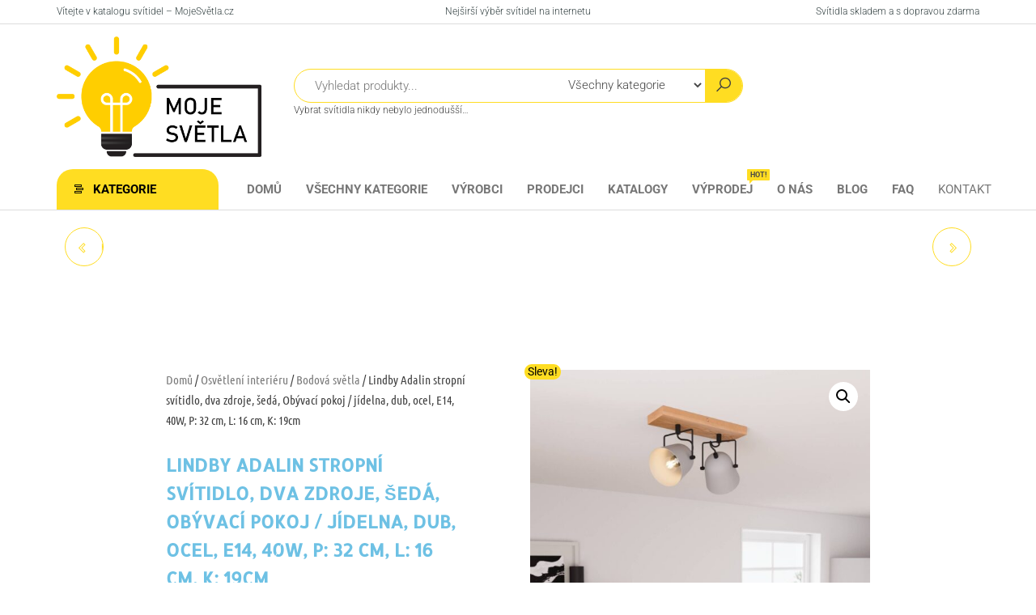

--- FILE ---
content_type: text/html; charset=UTF-8
request_url: https://mojesvetla.cz/produkt/lindby-adalin-stropni-svitidlo-dva-zdroje-seda-obyvaci-pokoj-jidelna-dub-ocel-e14-40w-p-32-cm-l-16-cm-k-19cm/
body_size: 26555
content:
<!DOCTYPE html>
<html lang="cs" prefix="og: https://ogp.me/ns#">
<head>
<meta charset="UTF-8">
<meta name="viewport" content="width=device-width, initial-scale=1">
<link rel="profile" href="http://gmpg.org/xfn/11">
<title>Akční 💡 Lindby Adalin stropní svítidlo, dva zdroje, šedá, Obývací pokoj / jídelna, dub, ocel, E14, 40W, P: 32 cm, L: 16 cm, K: 19cm Katalog svítidel - Moje světla</title>
<meta name="description" content="Produkt Lindby Adalin stropní svítidlo, dva zdroje, šedá, Obývací pokoj / jídelna, dub, ocel, E14, 40W, P: 32 cm, L: 16 cm, K: 19cm od známého výrobce Lindby nyní pořídíte pouze za 1699.00 CZK a to navíc s dopravou zdarma."/>
<meta name="robots" content="follow, index, max-image-preview:standard"/>
<link rel="canonical" href="https://mojesvetla.cz/produkt/lindby-adalin-stropni-svitidlo-dva-zdroje-seda-obyvaci-pokoj-jidelna-dub-ocel-e14-40w-p-32-cm-l-16-cm-k-19cm/"/>
<meta property="og:locale" content="cs_CZ"/>
<meta property="og:type" content="product"/>
<meta property="og:title" content="Akční 💡 Lindby Adalin stropní svítidlo, dva zdroje, šedá, Obývací pokoj / jídelna, dub, ocel, E14, 40W, P: 32 cm, L: 16 cm, K: 19cm Katalog svítidel - Moje světla"/>
<meta property="og:description" content="Produkt Lindby Adalin stropní svítidlo, dva zdroje, šedá, Obývací pokoj / jídelna, dub, ocel, E14, 40W, P: 32 cm, L: 16 cm, K: 19cm od známého výrobce Lindby nyní pořídíte pouze za 1699.00 CZK a to navíc s dopravou zdarma."/>
<meta property="og:url" content="https://mojesvetla.cz/produkt/lindby-adalin-stropni-svitidlo-dva-zdroje-seda-obyvaci-pokoj-jidelna-dub-ocel-e14-40w-p-32-cm-l-16-cm-k-19cm/"/>
<meta property="og:site_name" content="Katalog svítidel - Moje světla"/>
<meta property="og:updated_time" content="2025-06-05T01:34:29+00:00"/>
<meta property="og:image" content="https://mojesvetla.cz/wp-content/uploads/2023/09/Lindby-Adalin-stropni-svitidlo-dva-zdroje-seda-Obyvaci-pokoj-jidelna-dub-ocel-E14-40W-P-32-cm-L-16-cm-K-19cm.jpg"/>
<meta property="og:image:secure_url" content="https://mojesvetla.cz/wp-content/uploads/2023/09/Lindby-Adalin-stropni-svitidlo-dva-zdroje-seda-Obyvaci-pokoj-jidelna-dub-ocel-E14-40W-P-32-cm-L-16-cm-K-19cm.jpg"/>
<meta property="og:image:width" content="1600"/>
<meta property="og:image:height" content="1600"/>
<meta property="og:image:alt" content="Svítidlo Lindby bílá/světlé dřevo/černá dub/ocel"/>
<meta property="og:image:type" content="image/jpeg"/>
<meta property="product:brand" content="Lindby"/>
<meta property="product:price:amount" content="1399"/>
<meta property="product:price:currency" content="CZK"/>
<meta property="product:availability" content="instock"/>
<meta property="product:retailer_item_id" content="Svetla24_9627365"/>
<meta name="twitter:card" content="summary_large_image"/>
<meta name="twitter:title" content="Akční 💡 Lindby Adalin stropní svítidlo, dva zdroje, šedá, Obývací pokoj / jídelna, dub, ocel, E14, 40W, P: 32 cm, L: 16 cm, K: 19cm Katalog svítidel - Moje světla"/>
<meta name="twitter:description" content="Produkt Lindby Adalin stropní svítidlo, dva zdroje, šedá, Obývací pokoj / jídelna, dub, ocel, E14, 40W, P: 32 cm, L: 16 cm, K: 19cm od známého výrobce Lindby nyní pořídíte pouze za 1699.00 CZK a to navíc s dopravou zdarma."/>
<meta name="twitter:image" content="https://mojesvetla.cz/wp-content/uploads/2023/09/Lindby-Adalin-stropni-svitidlo-dva-zdroje-seda-Obyvaci-pokoj-jidelna-dub-ocel-E14-40W-P-32-cm-L-16-cm-K-19cm.jpg"/>
<meta name="twitter:label1" content="Cena"/>
<meta name="twitter:data1" content="1399&nbsp;&#075;&#269;"/>
<meta name="twitter:label2" content="Dostupnost"/>
<meta name="twitter:data2" content="Skladem"/>
<script type="application/ld+json" class="rank-math-schema-pro">{"@context":"https://schema.org","@graph":[{"@type":"Organization","@id":"https://mojesvetla.cz/#organization","name":"Moje sv\u011btla","url":"https://mojesvetla.cz","logo":{"@type":"ImageObject","@id":"https://mojesvetla.cz/#logo","url":"https://mojesvetla.cz/wp-content/uploads/2022/04/cropped-Logo.png","contentUrl":"https://mojesvetla.cz/wp-content/uploads/2022/04/cropped-Logo.png","caption":"Katalog sv\u00edtidel - Moje sv\u011btla","inLanguage":"cs","width":"888","height":"522"}},{"@type":"WebSite","@id":"https://mojesvetla.cz/#website","url":"https://mojesvetla.cz","name":"Katalog sv\u00edtidel - Moje sv\u011btla","publisher":{"@id":"https://mojesvetla.cz/#organization"},"inLanguage":"cs"},{"@type":"ImageObject","@id":"https://mojesvetla.cz/wp-content/uploads/2023/09/Lindby-Adalin-stropni-svitidlo-dva-zdroje-seda-Obyvaci-pokoj-jidelna-dub-ocel-E14-40W-P-32-cm-L-16-cm-K-19cm.jpg","url":"https://mojesvetla.cz/wp-content/uploads/2023/09/Lindby-Adalin-stropni-svitidlo-dva-zdroje-seda-Obyvaci-pokoj-jidelna-dub-ocel-E14-40W-P-32-cm-L-16-cm-K-19cm.jpg","width":"1600","height":"1600","caption":"Sv\u00edtidlo Lindby b\u00edl\u00e1/sv\u011btl\u00e9 d\u0159evo/\u010dern\u00e1 dub/ocel","inLanguage":"cs"},{"@type":"ItemPage","@id":"https://mojesvetla.cz/produkt/lindby-adalin-stropni-svitidlo-dva-zdroje-seda-obyvaci-pokoj-jidelna-dub-ocel-e14-40w-p-32-cm-l-16-cm-k-19cm/#webpage","url":"https://mojesvetla.cz/produkt/lindby-adalin-stropni-svitidlo-dva-zdroje-seda-obyvaci-pokoj-jidelna-dub-ocel-e14-40w-p-32-cm-l-16-cm-k-19cm/","name":"Ak\u010dn\u00ed \ud83d\udca1 Lindby Adalin stropn\u00ed sv\u00edtidlo, dva zdroje, \u0161ed\u00e1, Ob\u00fdvac\u00ed pokoj / j\u00eddelna, dub, ocel, E14, 40W, P: 32 cm, L: 16 cm, K: 19cm Katalog sv\u00edtidel - Moje sv\u011btla","datePublished":"2023-08-16T13:54:26+00:00","dateModified":"2025-06-05T01:34:29+00:00","isPartOf":{"@id":"https://mojesvetla.cz/#website"},"primaryImageOfPage":{"@id":"https://mojesvetla.cz/wp-content/uploads/2023/09/Lindby-Adalin-stropni-svitidlo-dva-zdroje-seda-Obyvaci-pokoj-jidelna-dub-ocel-E14-40W-P-32-cm-L-16-cm-K-19cm.jpg"},"inLanguage":"cs"},{"@type":"Product","brand":{"@type":"Brand","name":"Lindby"},"name":"Ak\u010dn\u00ed \ud83d\udca1 Lindby Adalin stropn\u00ed sv\u00edtidlo, dva zdroje, \u0161ed\u00e1, Ob\u00fdvac\u00ed pokoj / j\u00eddelna, dub, ocel, E14, 40W, P: 32 cm, L: 16 cm, K: 19cm Katalog sv\u00edtidel - Moje sv\u011btla","description":"Obl\u00edben\u00e9 sv\u00edtidlo \ud83d\udca1 Produkt Lindby Adalin stropn\u00ed sv\u00edtidlo, dva zdroje, \u0161ed\u00e1, Ob\u00fdvac\u00ed pokoj / j\u00eddelna, dub, ocel, E14, 40W, P: 32 cm, L: 16 cm, K: 19cm od zn\u00e1m\u00e9ho v\u00fdrobce Lindby nyn\u00ed po\u0159\u00edd\u00edte pouze za 1699.00 CZK a to nav\u00edc s dopravou zdarma.","sku":"Svetla24_9627365","category":"Osv\u011btlen\u00ed interi\u00e9ru &gt; Bodov\u00e1 sv\u011btla","mainEntityOfPage":{"@id":"https://mojesvetla.cz/produkt/lindby-adalin-stropni-svitidlo-dva-zdroje-seda-obyvaci-pokoj-jidelna-dub-ocel-e14-40w-p-32-cm-l-16-cm-k-19cm/#webpage"},"image":[{"@type":"ImageObject","url":"https://mojesvetla.cz/wp-content/uploads/2023/09/Lindby-Adalin-stropni-svitidlo-dva-zdroje-seda-Obyvaci-pokoj-jidelna-dub-ocel-E14-40W-P-32-cm-L-16-cm-K-19cm.jpg","height":"1600","width":"1600"},{"@type":"ImageObject","url":"https://mojesvetla.cz/wp-content/uploads/2023/09/Lindby-Adalin-stropni-svitidlo-dva-zdroje-seda-Obyvaci-pokoj-jidelna-dub-ocel-E14-40W-P-32-cm-L-16-cm-K-19cm-1.jpg","height":"1600","width":"1600"},{"@type":"ImageObject","url":"https://mojesvetla.cz/wp-content/uploads/2023/09/Lindby-Adalin-stropni-svitidlo-dva-zdroje-seda-Obyvaci-pokoj-jidelna-dub-ocel-E14-40W-P-32-cm-L-16-cm-K-19cm-2.jpg","height":"1600","width":"1600"},{"@type":"ImageObject","url":"https://mojesvetla.cz/wp-content/uploads/2023/09/Lindby-Adalin-stropni-svitidlo-dva-zdroje-seda-Obyvaci-pokoj-jidelna-dub-ocel-E14-40W-P-32-cm-L-16-cm-K-19cm-3.jpg","height":"1600","width":"1600"},{"@type":"ImageObject","url":"https://mojesvetla.cz/wp-content/uploads/2023/09/Lindby-Adalin-stropni-svitidlo-dva-zdroje-seda-Obyvaci-pokoj-jidelna-dub-ocel-E14-40W-P-32-cm-L-16-cm-K-19cm-4.jpg","height":"1600","width":"1600"}],"offers":{"@type":"Offer","price":"1399","priceCurrency":"CZK","priceValidUntil":"2026-12-31","availability":"https://schema.org/InStock","itemCondition":"NewCondition","url":"https://mojesvetla.cz/produkt/lindby-adalin-stropni-svitidlo-dva-zdroje-seda-obyvaci-pokoj-jidelna-dub-ocel-e14-40w-p-32-cm-l-16-cm-k-19cm/","seller":{"@type":"Organization","@id":"https://mojesvetla.cz/","name":"Katalog sv\u00edtidel - Moje sv\u011btla","url":"https://mojesvetla.cz","logo":"https://mojesvetla.cz/wp-content/uploads/2022/04/cropped-Logo.png"}},"@id":"https://mojesvetla.cz/produkt/lindby-adalin-stropni-svitidlo-dva-zdroje-seda-obyvaci-pokoj-jidelna-dub-ocel-e14-40w-p-32-cm-l-16-cm-k-19cm/#richSnippet"}]}</script>
<link rel='dns-prefetch' href='//fonts.googleapis.com'/>
<link href='https://fonts.gstatic.com' crossorigin rel='preconnect'/>
<link rel="alternate" type="application/rss+xml" title="Katalog svítidel - Moje světla &raquo; RSS zdroj" href="https://mojesvetla.cz/feed/"/>
<link rel="alternate" type="application/rss+xml" title="Katalog svítidel - Moje světla &raquo; RSS komentářů" href="https://mojesvetla.cz/comments/feed/"/>
<link rel="alternate" title="oEmbed (JSON)" type="application/json+oembed" href="https://mojesvetla.cz/wp-json/oembed/1.0/embed?url=https%3A%2F%2Fmojesvetla.cz%2Fprodukt%2Flindby-adalin-stropni-svitidlo-dva-zdroje-seda-obyvaci-pokoj-jidelna-dub-ocel-e14-40w-p-32-cm-l-16-cm-k-19cm%2F"/>
<link rel="alternate" title="oEmbed (XML)" type="text/xml+oembed" href="https://mojesvetla.cz/wp-json/oembed/1.0/embed?url=https%3A%2F%2Fmojesvetla.cz%2Fprodukt%2Flindby-adalin-stropni-svitidlo-dva-zdroje-seda-obyvaci-pokoj-jidelna-dub-ocel-e14-40w-p-32-cm-l-16-cm-k-19cm%2F&#038;format=xml"/>
<style id='wp-img-auto-sizes-contain-inline-css'>img:is([sizes=auto i],[sizes^="auto," i]){contain-intrinsic-size:3000px 1500px}</style>
<style id='wp-emoji-styles-inline-css'>img.wp-smiley, img.emoji{display:inline !important;border:none !important;box-shadow:none !important;height:1em !important;width:1em !important;margin:0 0.07em !important;vertical-align:-0.1em !important;background:none !important;padding:0 !important;}</style>
<link rel="stylesheet" type="text/css" href="//mojesvetla.cz/wp-content/cache/wpfc-minified/6o1ch8jc/2lct2.css" media="all"/>
<style id='classic-theme-styles-inline-css'>.wp-block-button__link{color:#fff;background-color:#32373c;border-radius:9999px;box-shadow:none;text-decoration:none;padding:calc(.667em + 2px) calc(1.333em + 2px);font-size:1.125em}.wp-block-file__button{background:#32373c;color:#fff;text-decoration:none}</style>
<style id='global-styles-inline-css'>:root{--wp--preset--aspect-ratio--square:1;--wp--preset--aspect-ratio--4-3:4/3;--wp--preset--aspect-ratio--3-4:3/4;--wp--preset--aspect-ratio--3-2:3/2;--wp--preset--aspect-ratio--2-3:2/3;--wp--preset--aspect-ratio--16-9:16/9;--wp--preset--aspect-ratio--9-16:9/16;--wp--preset--color--black:#000000;--wp--preset--color--cyan-bluish-gray:#abb8c3;--wp--preset--color--white:#ffffff;--wp--preset--color--pale-pink:#f78da7;--wp--preset--color--vivid-red:#cf2e2e;--wp--preset--color--luminous-vivid-orange:#ff6900;--wp--preset--color--luminous-vivid-amber:#fcb900;--wp--preset--color--light-green-cyan:#7bdcb5;--wp--preset--color--vivid-green-cyan:#00d084;--wp--preset--color--pale-cyan-blue:#8ed1fc;--wp--preset--color--vivid-cyan-blue:#0693e3;--wp--preset--color--vivid-purple:#9b51e0;--wp--preset--gradient--vivid-cyan-blue-to-vivid-purple:linear-gradient(135deg,rgb(6,147,227) 0%,rgb(155,81,224) 100%);--wp--preset--gradient--light-green-cyan-to-vivid-green-cyan:linear-gradient(135deg,rgb(122,220,180) 0%,rgb(0,208,130) 100%);--wp--preset--gradient--luminous-vivid-amber-to-luminous-vivid-orange:linear-gradient(135deg,rgb(252,185,0) 0%,rgb(255,105,0) 100%);--wp--preset--gradient--luminous-vivid-orange-to-vivid-red:linear-gradient(135deg,rgb(255,105,0) 0%,rgb(207,46,46) 100%);--wp--preset--gradient--very-light-gray-to-cyan-bluish-gray:linear-gradient(135deg,rgb(238,238,238) 0%,rgb(169,184,195) 100%);--wp--preset--gradient--cool-to-warm-spectrum:linear-gradient(135deg,rgb(74,234,220) 0%,rgb(151,120,209) 20%,rgb(207,42,186) 40%,rgb(238,44,130) 60%,rgb(251,105,98) 80%,rgb(254,248,76) 100%);--wp--preset--gradient--blush-light-purple:linear-gradient(135deg,rgb(255,206,236) 0%,rgb(152,150,240) 100%);--wp--preset--gradient--blush-bordeaux:linear-gradient(135deg,rgb(254,205,165) 0%,rgb(254,45,45) 50%,rgb(107,0,62) 100%);--wp--preset--gradient--luminous-dusk:linear-gradient(135deg,rgb(255,203,112) 0%,rgb(199,81,192) 50%,rgb(65,88,208) 100%);--wp--preset--gradient--pale-ocean:linear-gradient(135deg,rgb(255,245,203) 0%,rgb(182,227,212) 50%,rgb(51,167,181) 100%);--wp--preset--gradient--electric-grass:linear-gradient(135deg,rgb(202,248,128) 0%,rgb(113,206,126) 100%);--wp--preset--gradient--midnight:linear-gradient(135deg,rgb(2,3,129) 0%,rgb(40,116,252) 100%);--wp--preset--font-size--small:13px;--wp--preset--font-size--medium:20px;--wp--preset--font-size--large:36px;--wp--preset--font-size--x-large:42px;--wp--preset--spacing--20:0.44rem;--wp--preset--spacing--30:0.67rem;--wp--preset--spacing--40:1rem;--wp--preset--spacing--50:1.5rem;--wp--preset--spacing--60:2.25rem;--wp--preset--spacing--70:3.38rem;--wp--preset--spacing--80:5.06rem;--wp--preset--shadow--natural:6px 6px 9px rgba(0, 0, 0, 0.2);--wp--preset--shadow--deep:12px 12px 50px rgba(0, 0, 0, 0.4);--wp--preset--shadow--sharp:6px 6px 0px rgba(0, 0, 0, 0.2);--wp--preset--shadow--outlined:6px 6px 0px -3px rgb(255, 255, 255), 6px 6px rgb(0, 0, 0);--wp--preset--shadow--crisp:6px 6px 0px rgb(0, 0, 0);}:where(.is-layout-flex){gap:0.5em;}:where(.is-layout-grid){gap:0.5em;}body .is-layout-flex{display:flex;}.is-layout-flex{flex-wrap:wrap;align-items:center;}.is-layout-flex > :is(*, div){margin:0;}body .is-layout-grid{display:grid;}.is-layout-grid > :is(*, div){margin:0;}:where(.wp-block-columns.is-layout-flex){gap:2em;}:where(.wp-block-columns.is-layout-grid){gap:2em;}:where(.wp-block-post-template.is-layout-flex){gap:1.25em;}:where(.wp-block-post-template.is-layout-grid){gap:1.25em;}.has-black-color{color:var(--wp--preset--color--black) !important;}.has-cyan-bluish-gray-color{color:var(--wp--preset--color--cyan-bluish-gray) !important;}.has-white-color{color:var(--wp--preset--color--white) !important;}.has-pale-pink-color{color:var(--wp--preset--color--pale-pink) !important;}.has-vivid-red-color{color:var(--wp--preset--color--vivid-red) !important;}.has-luminous-vivid-orange-color{color:var(--wp--preset--color--luminous-vivid-orange) !important;}.has-luminous-vivid-amber-color{color:var(--wp--preset--color--luminous-vivid-amber) !important;}.has-light-green-cyan-color{color:var(--wp--preset--color--light-green-cyan) !important;}.has-vivid-green-cyan-color{color:var(--wp--preset--color--vivid-green-cyan) !important;}.has-pale-cyan-blue-color{color:var(--wp--preset--color--pale-cyan-blue) !important;}.has-vivid-cyan-blue-color{color:var(--wp--preset--color--vivid-cyan-blue) !important;}.has-vivid-purple-color{color:var(--wp--preset--color--vivid-purple) !important;}.has-black-background-color{background-color:var(--wp--preset--color--black) !important;}.has-cyan-bluish-gray-background-color{background-color:var(--wp--preset--color--cyan-bluish-gray) !important;}.has-white-background-color{background-color:var(--wp--preset--color--white) !important;}.has-pale-pink-background-color{background-color:var(--wp--preset--color--pale-pink) !important;}.has-vivid-red-background-color{background-color:var(--wp--preset--color--vivid-red) !important;}.has-luminous-vivid-orange-background-color{background-color:var(--wp--preset--color--luminous-vivid-orange) !important;}.has-luminous-vivid-amber-background-color{background-color:var(--wp--preset--color--luminous-vivid-amber) !important;}.has-light-green-cyan-background-color{background-color:var(--wp--preset--color--light-green-cyan) !important;}.has-vivid-green-cyan-background-color{background-color:var(--wp--preset--color--vivid-green-cyan) !important;}.has-pale-cyan-blue-background-color{background-color:var(--wp--preset--color--pale-cyan-blue) !important;}.has-vivid-cyan-blue-background-color{background-color:var(--wp--preset--color--vivid-cyan-blue) !important;}.has-vivid-purple-background-color{background-color:var(--wp--preset--color--vivid-purple) !important;}.has-black-border-color{border-color:var(--wp--preset--color--black) !important;}.has-cyan-bluish-gray-border-color{border-color:var(--wp--preset--color--cyan-bluish-gray) !important;}.has-white-border-color{border-color:var(--wp--preset--color--white) !important;}.has-pale-pink-border-color{border-color:var(--wp--preset--color--pale-pink) !important;}.has-vivid-red-border-color{border-color:var(--wp--preset--color--vivid-red) !important;}.has-luminous-vivid-orange-border-color{border-color:var(--wp--preset--color--luminous-vivid-orange) !important;}.has-luminous-vivid-amber-border-color{border-color:var(--wp--preset--color--luminous-vivid-amber) !important;}.has-light-green-cyan-border-color{border-color:var(--wp--preset--color--light-green-cyan) !important;}.has-vivid-green-cyan-border-color{border-color:var(--wp--preset--color--vivid-green-cyan) !important;}.has-pale-cyan-blue-border-color{border-color:var(--wp--preset--color--pale-cyan-blue) !important;}.has-vivid-cyan-blue-border-color{border-color:var(--wp--preset--color--vivid-cyan-blue) !important;}.has-vivid-purple-border-color{border-color:var(--wp--preset--color--vivid-purple) !important;}.has-vivid-cyan-blue-to-vivid-purple-gradient-background{background:var(--wp--preset--gradient--vivid-cyan-blue-to-vivid-purple) !important;}.has-light-green-cyan-to-vivid-green-cyan-gradient-background{background:var(--wp--preset--gradient--light-green-cyan-to-vivid-green-cyan) !important;}.has-luminous-vivid-amber-to-luminous-vivid-orange-gradient-background{background:var(--wp--preset--gradient--luminous-vivid-amber-to-luminous-vivid-orange) !important;}.has-luminous-vivid-orange-to-vivid-red-gradient-background{background:var(--wp--preset--gradient--luminous-vivid-orange-to-vivid-red) !important;}.has-very-light-gray-to-cyan-bluish-gray-gradient-background{background:var(--wp--preset--gradient--very-light-gray-to-cyan-bluish-gray) !important;}.has-cool-to-warm-spectrum-gradient-background{background:var(--wp--preset--gradient--cool-to-warm-spectrum) !important;}.has-blush-light-purple-gradient-background{background:var(--wp--preset--gradient--blush-light-purple) !important;}.has-blush-bordeaux-gradient-background{background:var(--wp--preset--gradient--blush-bordeaux) !important;}.has-luminous-dusk-gradient-background{background:var(--wp--preset--gradient--luminous-dusk) !important;}.has-pale-ocean-gradient-background{background:var(--wp--preset--gradient--pale-ocean) !important;}.has-electric-grass-gradient-background{background:var(--wp--preset--gradient--electric-grass) !important;}.has-midnight-gradient-background{background:var(--wp--preset--gradient--midnight) !important;}.has-small-font-size{font-size:var(--wp--preset--font-size--small) !important;}.has-medium-font-size{font-size:var(--wp--preset--font-size--medium) !important;}.has-large-font-size{font-size:var(--wp--preset--font-size--large) !important;}.has-x-large-font-size{font-size:var(--wp--preset--font-size--x-large) !important;}:where(.wp-block-post-template.is-layout-flex){gap:1.25em;}:where(.wp-block-post-template.is-layout-grid){gap:1.25em;}:where(.wp-block-term-template.is-layout-flex){gap:1.25em;}:where(.wp-block-term-template.is-layout-grid){gap:1.25em;}:where(.wp-block-columns.is-layout-flex){gap:2em;}:where(.wp-block-columns.is-layout-grid){gap:2em;}:root :where(.wp-block-pullquote){font-size:1.5em;line-height:1.6;}</style>
<link rel="stylesheet" type="text/css" href="//mojesvetla.cz/wp-content/cache/wpfc-minified/88fibwev/2lctj.css" media="all"/>
<link rel="stylesheet" type="text/css" href="//mojesvetla.cz/wp-content/cache/wpfc-minified/l124rihp/2lcsy.css" media="only screen and (max-width: 768px)"/>
<link rel="stylesheet" type="text/css" href="//mojesvetla.cz/wp-content/cache/wpfc-minified/fs90jpbe/2lcsy.css" media="all"/>
<style id='woocommerce-inline-inline-css'>.woocommerce form .form-row .required{visibility:visible;}
@media only screen and (min-width: 769px) {.woocommerce #content div.product div.summary, .woocommerce div.product div.summary, .woocommerce-page #content div.product div.summary, .woocommerce-page div.product div.summary{width: 52%; padding-left: 4%;}}</style>
<link rel="stylesheet" type="text/css" href="//mojesvetla.cz/wp-content/cache/wpfc-minified/lbddwjv3/2lcvv.css" media="all"/>
<style id='elementor-frontend-inline-css'>.elementor-kit-17067{--e-global-color-primary:#6EC1E4;--e-global-color-secondary:#54595F;--e-global-color-text:#7A7A7A;--e-global-color-accent:#61CE70;--e-global-typography-primary-font-family:"Roboto";--e-global-typography-primary-font-weight:600;--e-global-typography-secondary-font-family:"Roboto Slab";--e-global-typography-secondary-font-weight:400;--e-global-typography-text-font-family:"Roboto";--e-global-typography-text-font-weight:400;--e-global-typography-accent-font-family:"Roboto";--e-global-typography-accent-font-weight:500;}.elementor-kit-17067 e-page-transition{background-color:#FFBC7D;}.elementor-section.elementor-section-boxed > .elementor-container{max-width:1140px;}.e-con{--container-max-width:1140px;}.elementor-widget:not(:last-child){margin-block-end:20px;}.elementor-element{--widgets-spacing:20px 20px;--widgets-spacing-row:20px;--widgets-spacing-column:20px;}{}h1.entry-title{display:var(--page-title-display);}@media(max-width:1024px){.elementor-section.elementor-section-boxed > .elementor-container{max-width:1024px;}.e-con{--container-max-width:1024px;}}@media(max-width:767px){.elementor-section.elementor-section-boxed > .elementor-container{max-width:767px;}.e-con{--container-max-width:767px;}}
.elementor-46942 .elementor-element.elementor-element-6d922587:not(.elementor-motion-effects-element-type-background), .elementor-46942 .elementor-element.elementor-element-6d922587 > .elementor-motion-effects-container > .elementor-motion-effects-layer{background-color:#ffffff;}.elementor-46942 .elementor-element.elementor-element-6d922587 > .elementor-container{max-width:900px;}.elementor-46942 .elementor-element.elementor-element-6d922587{transition:background 0.3s, border 0.3s, border-radius 0.3s, box-shadow 0.3s;padding:80px 0px 0px 0px;}.elementor-46942 .elementor-element.elementor-element-6d922587 > .elementor-background-overlay{transition:background 0.3s, border-radius 0.3s, opacity 0.3s;}.elementor-46942 .elementor-element.elementor-element-176c286b > .elementor-element-populated{margin:0px 50px 0px 0px;--e-column-margin-right:50px;--e-column-margin-left:0px;}.elementor-46942 .elementor-element.elementor-element-746911dc > .elementor-widget-container{margin:0px 0px -10px 0px;}.elementor-46942 .elementor-element.elementor-element-746911dc .woocommerce-breadcrumb > a{color:#7a7a7a;}.elementor-46942 .elementor-element.elementor-element-746911dc .woocommerce-breadcrumb{font-family:"Ubuntu Condensed", Sans-serif;font-size:15px;font-weight:200;line-height:1.7em;}.elementor-widget-woocommerce-product-title .elementor-heading-title{font-family:var( --e-global-typography-primary-font-family ), Sans-serif;font-weight:var( --e-global-typography-primary-font-weight );color:var( --e-global-color-primary );}.elementor-46942 .elementor-element.elementor-element-5f4f7246{text-align:left;}.elementor-46942 .elementor-element.elementor-element-5f4f7246 .elementor-heading-title{font-family:"Allerta Stencil", Sans-serif;font-size:22px;text-transform:uppercase;}.woocommerce .elementor-widget-woocommerce-product-price .price{color:var( --e-global-color-primary );font-family:var( --e-global-typography-primary-font-family ), Sans-serif;font-weight:var( --e-global-typography-primary-font-weight );}.elementor-46942 .elementor-element.elementor-element-4962e96b{text-align:center;}.woocommerce .elementor-46942 .elementor-element.elementor-element-4962e96b .price{color:#000000;font-family:"Ubuntu Condensed", Sans-serif;font-size:30px;font-weight:100;}.elementor-widget-woocommerce-product-add-to-cart .added_to_cart{font-family:var( --e-global-typography-accent-font-family ), Sans-serif;font-weight:var( --e-global-typography-accent-font-weight );}.elementor-46942 .elementor-element.elementor-element-1c2c47b4 > .elementor-widget-container{margin:10px 0px 20px 0px;}.elementor-46942 .elementor-element.elementor-element-1c2c47b4 .cart button, .elementor-46942 .elementor-element.elementor-element-1c2c47b4 .cart .button{font-family:"Abel", Sans-serif;text-transform:uppercase;border-style:solid;border-width:2px 2px 2px 2px;border-radius:0px 0px 0px 0px;padding:14px 35px 14px 35px;color:#000000;background-color:#F4EF14;border-color:#7a7a7a;transition:all 0.2s;}.elementor-46942 .elementor-element.elementor-element-1c2c47b4 .cart button:hover, .elementor-46942 .elementor-element.elementor-element-1c2c47b4 .cart .button:hover{color:#000000;background-color:rgba(255,255,255,0.05);border-color:#000000;}.elementor-46942 .elementor-element.elementor-element-1c2c47b4 .quantity .qty{border-style:solid;border-width:1px 0px 1px 1px;border-radius:0px 0px 0px 0px;color:#000000;background-color:rgba(255,255,255,0.08);border-color:#7a7a7a;transition:all 0.2s;}.elementor-46942 .elementor-element.elementor-element-1c2c47b4 .quantity .qty:focus{color:#000000;}.elementor-46942 .elementor-element.elementor-element-411da89c:not(.elementor-motion-effects-element-type-background), .elementor-46942 .elementor-element.elementor-element-411da89c > .elementor-motion-effects-container > .elementor-motion-effects-layer{background-color:#ffffff;}.elementor-46942 .elementor-element.elementor-element-411da89c > .elementor-container{max-width:900px;}.elementor-46942 .elementor-element.elementor-element-411da89c{transition:background 0.3s, border 0.3s, border-radius 0.3s, box-shadow 0.3s;padding:10px 0px 80px 0px;}.elementor-46942 .elementor-element.elementor-element-411da89c > .elementor-background-overlay{transition:background 0.3s, border-radius 0.3s, opacity 0.3s;}.elementor-46942 .elementor-element.elementor-element-8c87f25 > .elementor-widget-container{margin:0px 0px 60px 0px;}.woocommerce .elementor-46942 .elementor-element.elementor-element-8c87f25 .woocommerce-tabs ul.wc-tabs li{background-color:#ededed;border-color:rgba(122,122,122,0.18);border-radius:4px 4px 0 0;}.woocommerce .elementor-46942 .elementor-element.elementor-element-8c87f25 .woocommerce-tabs .woocommerce-Tabs-panel{border-color:rgba(122,122,122,0.18);font-family:"Ubuntu Condensed", Sans-serif;font-size:15px;font-weight:100;line-height:1.9em;border-width:1px 1px 1px 1px;margin-top:-1px;border-radius:0px 0px 0px 0px;}.woocommerce .elementor-46942 .elementor-element.elementor-element-8c87f25 .woocommerce-tabs .woocommerce-Tabs-panel, .woocommerce .elementor-46942 .elementor-element.elementor-element-8c87f25 .woocommerce-tabs ul.wc-tabs li.active{background-color:rgba(255,255,255,0.98);}.woocommerce .elementor-46942 .elementor-element.elementor-element-8c87f25 .woocommerce-tabs ul.wc-tabs li.active{border-bottom-color:rgba(255,255,255,0.98);}.woocommerce .elementor-46942 .elementor-element.elementor-element-8c87f25 .woocommerce-tabs ul.wc-tabs li a{font-family:"Ubuntu Condensed", Sans-serif;}.woocommerce .elementor-46942 .elementor-element.elementor-element-8c87f25 .woocommerce-Tabs-panel{color:#7a7a7a;}.woocommerce .elementor-46942 .elementor-element.elementor-element-8c87f25 .woocommerce-Tabs-panel h2{color:#7a7a7a;}.woocommerce .elementor-46942 .elementor-element.elementor-element-8c87f25 .woocommerce-tabs .woocommerce-Tabs-panel h2{font-family:"Abel", Sans-serif;font-weight:100;}.woocommerce .elementor-46942 .elementor-element.elementor-element-8c87f25 .woocommerce-tabs ul.wc-tabs{margin-left:0px;margin-right:0px;}.elementor-widget-woocommerce-product-related.elementor-wc-products ul.products li.product .woocommerce-loop-product__title{color:var( --e-global-color-primary );}.elementor-widget-woocommerce-product-related.elementor-wc-products ul.products li.product .woocommerce-loop-category__title{color:var( --e-global-color-primary );}.elementor-widget-woocommerce-product-related.elementor-wc-products ul.products li.product .woocommerce-loop-product__title, .elementor-widget-woocommerce-product-related.elementor-wc-products ul.products li.product .woocommerce-loop-category__title{font-family:var( --e-global-typography-primary-font-family ), Sans-serif;font-weight:var( --e-global-typography-primary-font-weight );}.woocommerce .elementor-widget-woocommerce-product-related.elementor-wc-products .products > h2{color:var( --e-global-color-primary );font-family:var( --e-global-typography-primary-font-family ), Sans-serif;font-weight:var( --e-global-typography-primary-font-weight );}.elementor-widget-woocommerce-product-related.elementor-wc-products ul.products li.product .price{color:var( --e-global-color-primary );font-family:var( --e-global-typography-primary-font-family ), Sans-serif;font-weight:var( --e-global-typography-primary-font-weight );}.elementor-widget-woocommerce-product-related.elementor-wc-products ul.products li.product .price ins{color:var( --e-global-color-primary );}.elementor-widget-woocommerce-product-related.elementor-wc-products ul.products li.product .price ins .amount{color:var( --e-global-color-primary );}.elementor-widget-woocommerce-product-related.elementor-wc-products ul.products li.product .price del{color:var( --e-global-color-primary );}.elementor-widget-woocommerce-product-related.elementor-wc-products ul.products li.product .price del .amount{color:var( --e-global-color-primary );}.elementor-widget-woocommerce-product-related.elementor-wc-products ul.products li.product .price del{font-family:var( --e-global-typography-primary-font-family ), Sans-serif;font-weight:var( --e-global-typography-primary-font-weight );}.elementor-widget-woocommerce-product-related.elementor-wc-products ul.products li.product .button{font-family:var( --e-global-typography-accent-font-family ), Sans-serif;font-weight:var( --e-global-typography-accent-font-weight );}.elementor-widget-woocommerce-product-related.elementor-wc-products .added_to_cart{font-family:var( --e-global-typography-accent-font-family ), Sans-serif;font-weight:var( --e-global-typography-accent-font-weight );}.elementor-46942 .elementor-element.elementor-element-54f1b063.elementor-wc-products ul.products li.product{text-align:left;border-radius:0px;}.elementor-46942 .elementor-element.elementor-element-54f1b063 > .elementor-widget-container{padding:10px 10px 10px 10px;}.elementor-46942 .elementor-element.elementor-element-54f1b063.elementor-wc-products  ul.products{grid-column-gap:40px;}.elementor-46942 .elementor-element.elementor-element-54f1b063.elementor-wc-products ul.products li.product .woocommerce-loop-product__title{color:#54595f;}.elementor-46942 .elementor-element.elementor-element-54f1b063.elementor-wc-products ul.products li.product .woocommerce-loop-category__title{color:#54595f;}.elementor-46942 .elementor-element.elementor-element-54f1b063.elementor-wc-products ul.products li.product .woocommerce-loop-product__title, .elementor-46942 .elementor-element.elementor-element-54f1b063.elementor-wc-products ul.products li.product .woocommerce-loop-category__title{font-family:"Abel", Sans-serif;font-weight:100;text-transform:uppercase;}.woocommerce .elementor-46942 .elementor-element.elementor-element-54f1b063.elementor-wc-products .products > h2{color:#7a7a7a;font-family:"Abel", Sans-serif;font-size:30px;font-weight:100;text-transform:capitalize;text-align:left;margin-bottom:30px;}.elementor-46942 .elementor-element.elementor-element-54f1b063.elementor-wc-products ul.products li.product .star-rating{font-size:0.5em;}.elementor-46942 .elementor-element.elementor-element-54f1b063.elementor-wc-products ul.products li.product .price{color:#000000;font-family:"Ubuntu Condensed", Sans-serif;font-weight:100;}.elementor-46942 .elementor-element.elementor-element-54f1b063.elementor-wc-products ul.products li.product .price ins{color:#000000;}.elementor-46942 .elementor-element.elementor-element-54f1b063.elementor-wc-products ul.products li.product .price ins .amount{color:#000000;}.elementor-46942 .elementor-element.elementor-element-54f1b063.elementor-wc-products ul.products li.product .price del{color:#898989;}.elementor-46942 .elementor-element.elementor-element-54f1b063.elementor-wc-products ul.products li.product .price del .amount{color:#898989;}.elementor-46942 .elementor-element.elementor-element-54f1b063.elementor-wc-products ul.products li.product .price del{font-family:"Ubuntu Condensed", Sans-serif;}.elementor-46942 .elementor-element.elementor-element-54f1b063.elementor-wc-products ul.products li.product .button{background-color:rgba(255,255,255,0.06);border-color:#bababa;font-family:"Ubuntu Condensed", Sans-serif;text-transform:capitalize;border-style:solid;border-width:1px 1px 1px 1px;border-radius:0px 0px 0px 0px;padding:10px 10px 10px 10px;margin-top:30px;}.elementor-46942 .elementor-element.elementor-element-54f1b063.elementor-wc-products ul.products li.product span.onsale{display:block;}.elementor-widget-woocommerce-product-upsell.elementor-wc-products ul.products li.product .woocommerce-loop-product__title{color:var( --e-global-color-primary );}.elementor-widget-woocommerce-product-upsell.elementor-wc-products ul.products li.product .woocommerce-loop-category__title{color:var( --e-global-color-primary );}.elementor-widget-woocommerce-product-upsell.elementor-wc-products ul.products li.product .woocommerce-loop-product__title, .elementor-widget-woocommerce-product-upsell.elementor-wc-products ul.products li.product .woocommerce-loop-category__title{font-family:var( --e-global-typography-primary-font-family ), Sans-serif;font-weight:var( --e-global-typography-primary-font-weight );}.elementor-widget-woocommerce-product-upsell.elementor-wc-products .products > h2{color:var( --e-global-color-primary );font-family:var( --e-global-typography-primary-font-family ), Sans-serif;font-weight:var( --e-global-typography-primary-font-weight );}.elementor-widget-woocommerce-product-upsell.elementor-wc-products ul.products li.product .price{color:var( --e-global-color-primary );font-family:var( --e-global-typography-primary-font-family ), Sans-serif;font-weight:var( --e-global-typography-primary-font-weight );}.elementor-widget-woocommerce-product-upsell.elementor-wc-products ul.products li.product .price ins{color:var( --e-global-color-primary );}.elementor-widget-woocommerce-product-upsell.elementor-wc-products ul.products li.product .price ins .amount{color:var( --e-global-color-primary );}.elementor-widget-woocommerce-product-upsell.elementor-wc-products ul.products li.product .price del{color:var( --e-global-color-primary );}.elementor-widget-woocommerce-product-upsell.elementor-wc-products ul.products li.product .price del .amount{color:var( --e-global-color-primary );}.elementor-widget-woocommerce-product-upsell.elementor-wc-products ul.products li.product .price del{font-family:var( --e-global-typography-primary-font-family ), Sans-serif;font-weight:var( --e-global-typography-primary-font-weight );}.elementor-widget-woocommerce-product-upsell.elementor-wc-products ul.products li.product .button{font-family:var( --e-global-typography-accent-font-family ), Sans-serif;font-weight:var( --e-global-typography-accent-font-weight );}.elementor-widget-woocommerce-product-upsell.elementor-wc-products .added_to_cart{font-family:var( --e-global-typography-accent-font-family ), Sans-serif;font-weight:var( --e-global-typography-accent-font-weight );}.elementor-46942 .elementor-element.elementor-element-588e9f26.elementor-wc-products ul.products li.product{text-align:left;border-radius:0px;}.elementor-46942 .elementor-element.elementor-element-588e9f26 > .elementor-widget-container{padding:10px 10px 10px 10px;}.elementor-46942 .elementor-element.elementor-element-588e9f26.elementor-wc-products  ul.products{grid-column-gap:40px;grid-row-gap:34px;}.elementor-46942 .elementor-element.elementor-element-588e9f26.elementor-wc-products ul.products li.product .woocommerce-loop-product__title{color:#000000;}.elementor-46942 .elementor-element.elementor-element-588e9f26.elementor-wc-products ul.products li.product .woocommerce-loop-category__title{color:#000000;}.elementor-46942 .elementor-element.elementor-element-588e9f26.elementor-wc-products ul.products li.product .woocommerce-loop-product__title, .elementor-46942 .elementor-element.elementor-element-588e9f26.elementor-wc-products ul.products li.product .woocommerce-loop-category__title{font-family:"Ubuntu Condensed", Sans-serif;text-transform:uppercase;}.elementor-46942 .elementor-element.elementor-element-588e9f26.elementor-wc-products ul.products li.product .price{color:#000000;font-family:"Ubuntu Condensed", Sans-serif;}.elementor-46942 .elementor-element.elementor-element-588e9f26.elementor-wc-products ul.products li.product .price ins{color:#000000;}.elementor-46942 .elementor-element.elementor-element-588e9f26.elementor-wc-products ul.products li.product .price ins .amount{color:#000000;}.elementor-46942 .elementor-element.elementor-element-588e9f26.elementor-wc-products ul.products li.product .price del{color:#898989;}.elementor-46942 .elementor-element.elementor-element-588e9f26.elementor-wc-products ul.products li.product .price del .amount{color:#898989;}.elementor-46942 .elementor-element.elementor-element-588e9f26.elementor-wc-products ul.products li.product .price del{font-family:"Ubuntu Condensed", Sans-serif;}.elementor-46942 .elementor-element.elementor-element-588e9f26.elementor-wc-products ul.products li.product .button{background-color:rgba(255,255,255,0.06);border-color:#bababa;font-family:"Ubuntu Condensed", Sans-serif;border-style:solid;border-width:1px 1px 1px 1px;border-radius:0px 0px 0px 0px;margin-top:25px;}.elementor-46942 .elementor-element.elementor-element-588e9f26.elementor-wc-products ul.products li.product span.onsale{display:block;}@media(max-width:1024px){.elementor-46942 .elementor-element.elementor-element-6d922587{padding:30px 20px 30px 20px;}.elementor-46942 .elementor-element.elementor-element-176c286b > .elementor-element-populated{margin:0px 0px 0px 0px;--e-column-margin-right:0px;--e-column-margin-left:0px;padding:0px 20px 0px 0px;}.elementor-46942 .elementor-element.elementor-element-411da89c{padding:0px 20px 0px 20px;}.elementor-46942 .elementor-element.elementor-element-54f1b063.elementor-wc-products  ul.products{grid-column-gap:20px;grid-row-gap:40px;}.elementor-46942 .elementor-element.elementor-element-588e9f26.elementor-wc-products  ul.products{grid-column-gap:20px;grid-row-gap:40px;}}@media(max-width:767px){.elementor-46942 .elementor-element.elementor-element-6d922587{margin-top:0px;margin-bottom:0px;padding:20px 20px 0px 20px;}.elementor-46942 .elementor-element.elementor-element-176c286b > .elementor-element-populated{margin:40px 0px 0px 0px;--e-column-margin-right:0px;--e-column-margin-left:0px;}.elementor-46942 .elementor-element.elementor-element-411da89c{padding:0px 0px 0px 0px;}.elementor-46942 .elementor-element.elementor-element-8c87f25 > .elementor-widget-container{margin:0px 0px 0px 0px;padding:0px 0px 0px 0px;}.elementor-46942 .elementor-element.elementor-element-54f1b063 > .elementor-widget-container{margin:30px 0px 0px 0px;}.elementor-46942 .elementor-element.elementor-element-54f1b063.elementor-wc-products  ul.products{grid-column-gap:20px;grid-row-gap:40px;}.elementor-46942 .elementor-element.elementor-element-54f1b063.elementor-wc-products ul.products li.product .woocommerce-loop-product__title, .elementor-46942 .elementor-element.elementor-element-54f1b063.elementor-wc-products ul.products li.product .woocommerce-loop-category__title{font-size:13px;}.elementor-46942 .elementor-element.elementor-element-54f1b063.elementor-wc-products ul.products li.product .button{font-size:15px;}.elementor-46942 .elementor-element.elementor-element-588e9f26.elementor-wc-products  ul.products{grid-column-gap:20px;grid-row-gap:40px;}}</style>
<link rel="stylesheet" type="text/css" href="//mojesvetla.cz/wp-content/cache/wpfc-minified/e2cmkyll/2lctj.css" media="all"/>
<link rel="https://api.w.org/" href="https://mojesvetla.cz/wp-json/"/><link rel="alternate" title="JSON" type="application/json" href="https://mojesvetla.cz/wp-json/wp/v2/product/1192460"/><link rel="EditURI" type="application/rsd+xml" title="RSD" href="https://mojesvetla.cz/xmlrpc.php?rsd"/>
<meta name="generator" content="WordPress 6.9"/>
<link rel='shortlink' href='https://mojesvetla.cz/?p=1192460'/>
<script async src="https://www.googletagmanager.com/gtag/js?id=G-6X1RVS0LN5"></script>
<script>window.dataLayer=window.dataLayer||[];
function gtag(){dataLayer.push(arguments);}
gtag('js', new Date());
gtag('config', 'G-6X1RVS0LN5');</script>
<noscript><style>.woocommerce-product-gallery{opacity:1 !important;}</style></noscript>
<meta name="generator" content="Elementor 3.33.6; features: additional_custom_breakpoints; settings: css_print_method-internal, google_font-enabled, font_display-auto">
<style>.e-con.e-parent:nth-of-type(n+4):not(.e-lazyloaded):not(.e-no-lazyload),
.e-con.e-parent:nth-of-type(n+4):not(.e-lazyloaded):not(.e-no-lazyload) *{background-image:none !important;}
@media screen and (max-height: 1024px) {
.e-con.e-parent:nth-of-type(n+3):not(.e-lazyloaded):not(.e-no-lazyload),
.e-con.e-parent:nth-of-type(n+3):not(.e-lazyloaded):not(.e-no-lazyload) *{background-image:none !important;}
}
@media screen and (max-height: 640px) {
.e-con.e-parent:nth-of-type(n+2):not(.e-lazyloaded):not(.e-no-lazyload),
.e-con.e-parent:nth-of-type(n+2):not(.e-lazyloaded):not(.e-no-lazyload) *{background-image:none !important;}
}</style>
<style id="envo-shop-header-css">.site-title, .site-description{position:absolute;clip:rect(1px, 1px, 1px, 1px);}</style>
<link rel="icon" href="https://mojesvetla.cz/wp-content/uploads/2022/04/favicon-65x65.jpg" sizes="32x32"/>
<link rel="icon" href="https://mojesvetla.cz/wp-content/uploads/2022/04/favicon-300x300.jpg" sizes="192x192"/>
<link rel="apple-touch-icon" href="https://mojesvetla.cz/wp-content/uploads/2022/04/favicon-300x300.jpg"/>
<meta name="msapplication-TileImage" content="https://mojesvetla.cz/wp-content/uploads/2022/04/favicon-300x300.jpg"/>
<style id="kirki-inline-styles">@media(min-width:1430px){.top-bar-section .container{width:1400px;}.site-header .container{width:1400px;}.main-menu .container{width:1400px;}#site-content.container{width:1400px;}#content-footer-section .container{width:1400px;}.footer-credits .container{width:1400px;}}.top-bar-section{font-size:12px;letter-spacing:0px;text-transform:none;padding-top:5px;padding-right:0px;padding-bottom:5px;padding-left:0px;}.site-header{padding-bottom:15px;padding-top:15px;}.site-branding-logo img{padding-top:0px;padding-right:0px;padding-bottom:0px;padding-left:0px;}.site-branding-text{padding-top:0px;padding-right:0px;padding-bottom:0px;padding-left:0px;}.site-branding-text h1.site-title a:hover, .site-branding-text .site-title a:hover, .site-branding-text h1.site-title, .site-branding-text .site-title, .site-branding-text h1.site-title a, .site-branding-text .site-title a{letter-spacing:0px;text-transform:none;}p.site-description{letter-spacing:0px;text-transform:none;}.site-heading-sidebar{letter-spacing:0px;text-transform:none;}#site-navigation, #site-navigation .navbar-nav > li > a, #site-navigation .dropdown-menu > li > a{font-size:15px;letter-spacing:0px;text-transform:uppercase;}.navbar-nav > li > a.envo-categories-menu-first, .navbar-nav > li > a.envo-categories-menu-first:hover{color:!important;}.navbar-nav > li > a.envo-categories-menu-first{background-color:!important;}.footer-credits{letter-spacing:0px;text-transform:none;}.footer-credits-text{padding-top:20px;padding-right:0px;padding-bottom:20px;padding-left:0px;}#content-footer-section .widget{font-size:15px;font-weight:400;letter-spacing:0px;text-transform:none;}#content-footer-section .widget-title h3{font-size:15px;font-weight:400;letter-spacing:0px;line-height:1.6;text-transform:none;}#content-footer-section{padding-top:15px;padding-right:15px;padding-bottom:15px;padding-left:15px;}body, nav.navigation.post-navigation a, .nav-subtitle{font-family:-apple-system, BlinkMacSystemFont, "Segoe UI", Roboto, Oxygen-Sans, Ubuntu, Cantarell, "Helvetica Neue", sans-serif;font-size:15px;letter-spacing:0px;line-height:1.6;}.single-head .posted-date{display:inline-block;}.single-head .comments-meta{display:inline-block;}.single-head .author-meta{display:inline-block;}.entry-footer .cat-links{display:inline-block;}.entry-footer .tags-links{display:inline-block;}nav.navigation.post-navigation{display:inline-block;}h1.single-title{letter-spacing:0px;text-transform:none;}.single article .post, .page article .page, .single article .posted-date, .single .cat-links span, .single .tags-links span, .nav-subtitle{letter-spacing:0px;text-transform:none;}.news-item .posted-date{display:inline-block;}.news-item .comments-meta{display:inline-block;}.news-item .author-meta{display:inline-block;}.news-item.has-thumbnail .news-thumb img{-webkit-border-radius:0px;-moz-border-radius:0px;border-radius:0px;-webkit-box-shadow:0px 5px 5px 0px rgba(0,0,0,0.2);-moz-box-shadow:0px 5px 5px 0px rgba(0,0,0,0.2);box-shadow:0px 5px 5px 0px rgba(0,0,0,0.2);}.news-item h2 a{letter-spacing:0px;text-transform:none;}.news-text-wrap .author-meta, .news-text-wrap .posted-date, .news-text-wrap .post-excerpt{letter-spacing:0px;text-transform:none;}.blog .page-area .col-md-9, .archive .page-area .col-md-9, article.col-md-9{float:left;}#sidebar .widget-title h3{font-size:15px;font-weight:700;letter-spacing:0px;line-height:1.6;text-transform:uppercase;}#sidebar .widget{font-size:15px;font-weight:400;letter-spacing:0px;line-height:1.6;text-transform:uppercase;}.woocommerce ul.products li.product h3, li.product-category.product h3, .woocommerce ul.products li.product h2.woocommerce-loop-product__title, .woocommerce ul.products li.product h2.woocommerce-loop-category__title{font-size:16px;letter-spacing:0px;line-height:1.6;text-transform:none;}.woocommerce ul.products li.product .price{font-size:18px;letter-spacing:0px;line-height:1.6;text-transform:none;}.woocommerce ul.products li.product .button{font-size:14px;letter-spacing:0px;line-height:1.6;text-transform:none;padding-top:6px;padding-bottom:6px;-webkit-border-radius:10px;-moz-border-radius:10px;border-radius:10px;}.woocommerce ul.products li.product{-webkit-border-radius:0px;-moz-border-radius:0px;border-radius:0px;}.woocommerce ul.products li.product a img{-webkit-border-radius:0px;-moz-border-radius:0px;border-radius:0px;}.woocommerce ul.products li.product:hover, .woocommerce-page ul.products li.product:hover{-webkit-box-shadow:0px 0px 10px 0px rgba(0,0,0,0.25);-moz-box-shadow:0px 0px 10px 0px rgba(0,0,0,0.25);box-shadow:0px 0px 10px 0px rgba(0,0,0,0.25);}.woocommerce div.product .product_title{font-size:36px;letter-spacing:0px;line-height:1.6;text-transform:none;}.woocommerce div.product p.price, .woocommerce div.product span.price{font-size:18px;letter-spacing:0px;line-height:1.6;text-transform:none;}.woocommerce div.product .woocommerce-tabs ul.tabs{text-align:left;}.woocommerce #respond input#submit, .woocommerce a.button, .woocommerce button.button, .woocommerce input.button, .woocommerce #respond input#submit.alt, .woocommerce a.button.alt, .woocommerce button.button.alt, .woocommerce input.button.alt{font-size:14px;letter-spacing:0px;line-height:1.6;text-transform:none;padding-top:6px;padding-right:20px;padding-bottom:6px;padding-left:20px;background-color:transparent;-webkit-border-radius:0px;-moz-border-radius:0px;border-radius:0px;}.single-product div.product form.cart .plus, .single-product div.product form.cart .minus{background-color:transparent;}.header-cart, .mobile-cart .header-cart{display:none;}.header-my-account, .mobile-account .header-my-account{display:none;}.header-wishlist, .mobile-wishlist .header-wishlist{display:none;}.header-compare, .mobile-compare .header-compare{display:block;}.header-search-form{display:block;}.the-countdown-notice, .the-countdown, .countdown-item{letter-spacing:0px;text-transform:none;}#site-canvas .widget{font-size:15px;letter-spacing:0px;text-transform:none;}#site-canvas .widget-title h3{font-size:15px;letter-spacing:0px;line-height:1.6;}@media(min-width:992px){.widget.col-md-3{width:25%;}}@media(min-width:769px){.woocommerce-page #content div.product div.images, .woocommerce-page div.product div.images{width:48%;}}</style>
<script data-wpfc-render="false">var Wpfcll={s:[],osl:0,scroll:false,i:function(){Wpfcll.ss();window.addEventListener('load',function(){window.addEventListener("DOMSubtreeModified",function(e){Wpfcll.osl=Wpfcll.s.length;Wpfcll.ss();if(Wpfcll.s.length > Wpfcll.osl){Wpfcll.ls(false);}},false);Wpfcll.ls(true);});window.addEventListener('scroll',function(){Wpfcll.scroll=true;Wpfcll.ls(false);});window.addEventListener('resize',function(){Wpfcll.scroll=true;Wpfcll.ls(false);});window.addEventListener('click',function(){Wpfcll.scroll=true;Wpfcll.ls(false);});},c:function(e,pageload){var w=document.documentElement.clientHeight || body.clientHeight;var n=0;if(pageload){n=0;}else{n=(w > 800) ? 800:200;n=Wpfcll.scroll ? 800:n;}var er=e.getBoundingClientRect();var t=0;var p=e.parentNode ? e.parentNode:false;if(typeof p.getBoundingClientRect=="undefined"){var pr=false;}else{var pr=p.getBoundingClientRect();}if(er.x==0 && er.y==0){for(var i=0;i < 10;i++){if(p){if(pr.x==0 && pr.y==0){if(p.parentNode){p=p.parentNode;}if(typeof p.getBoundingClientRect=="undefined"){pr=false;}else{pr=p.getBoundingClientRect();}}else{t=pr.top;break;}}};}else{t=er.top;}if(w - t+n > 0){return true;}return false;},r:function(e,pageload){var s=this;var oc,ot;try{oc=e.getAttribute("data-wpfc-original-src");ot=e.getAttribute("data-wpfc-original-srcset");originalsizes=e.getAttribute("data-wpfc-original-sizes");if(s.c(e,pageload)){if(oc || ot){if(e.tagName=="DIV" || e.tagName=="A" || e.tagName=="SPAN"){e.style.backgroundImage="url("+oc+")";e.removeAttribute("data-wpfc-original-src");e.removeAttribute("data-wpfc-original-srcset");e.removeAttribute("onload");}else{if(oc){e.setAttribute('src',oc);}if(ot){e.setAttribute('srcset',ot);}if(originalsizes){e.setAttribute('sizes',originalsizes);}if(e.getAttribute("alt") && e.getAttribute("alt")=="blank"){e.removeAttribute("alt");}e.removeAttribute("data-wpfc-original-src");e.removeAttribute("data-wpfc-original-srcset");e.removeAttribute("data-wpfc-original-sizes");e.removeAttribute("onload");if(e.tagName=="IFRAME"){var y="https://www.youtube.com/embed/";if(navigator.userAgent.match(/\sEdge?\/\d/i)){e.setAttribute('src',e.getAttribute("src").replace(/.+\/templates\/youtube\.html\#/,y));}e.onload=function(){if(typeof window.jQuery !="undefined"){if(jQuery.fn.fitVids){jQuery(e).parent().fitVids({customSelector:"iframe[src]"});}}var s=e.getAttribute("src").match(/templates\/youtube\.html\#(.+)/);if(s){try{var i=e.contentDocument || e.contentWindow;if(i.location.href=="about:blank"){e.setAttribute('src',y+s[1]);}}catch(err){e.setAttribute('src',y+s[1]);}}}}}}else{if(e.tagName=="NOSCRIPT"){if(jQuery(e).attr("data-type")=="wpfc"){e.removeAttribute("data-type");jQuery(e).after(jQuery(e).text());}}}}}catch(error){console.log(error);console.log("==>",e);}},ss:function(){var i=Array.prototype.slice.call(document.getElementsByTagName("img"));var f=Array.prototype.slice.call(document.getElementsByTagName("iframe"));var d=Array.prototype.slice.call(document.getElementsByTagName("div"));var a=Array.prototype.slice.call(document.getElementsByTagName("a"));var s=Array.prototype.slice.call(document.getElementsByTagName("span"));var n=Array.prototype.slice.call(document.getElementsByTagName("noscript"));this.s=i.concat(f).concat(d).concat(a).concat(s).concat(n);},ls:function(pageload){var s=this;[].forEach.call(s.s,function(e,index){s.r(e,pageload);});}};document.addEventListener('DOMContentLoaded',function(){wpfci();});function wpfci(){Wpfcll.i();}</script>
</head>
<body id="blog" class="wp-singular product-template-default single single-product postid-1192460 wp-custom-logo wp-theme-envo-shop theme-envo-shop floating-menu sidebar-sticky single-ajax-add-to-cart open-head-cart envo-shop-pro-1.8.0 woocommerce woocommerce-page woocommerce-no-js elementor-default elementor-template-full-width elementor-kit-17067 elementor-page-46942">
<a class="skip-link screen-reader-text" href="#site-content">Přeskočit na obsah</a>        <div class="page-wrap">
<div class="top-bar-section container-fluid">
<div class="container">
<div class="row">
<div id="text-2" class="widget widget_text col-sm-4">			<div class="textwidget"><p>Vítejte v katalogu svítidel &#8211; MojeSvětla.cz</p></div></div><div id="text-4" class="widget widget_text col-sm-4">			<div class="textwidget"><p>Nejširší výběr svítidel na internetu</p></div></div><div id="text-7" class="widget widget_text col-sm-4">			<div class="textwidget"><p>Svítidla skladem a s dopravou zdarma</p></div></div></div></div></div><div class="site-header container-fluid">
<div class="container">
<div class="heading-row row">
<div class="site-heading col-md-3 hidden-xs">
<div class="site-branding-logo"> <a href="https://mojesvetla.cz/" class="custom-logo-link" rel="home"><img fetchpriority="high" width="887" height="522" src="https://mojesvetla.cz/wp-content/uploads/2022/04/cropped-cropped-Logo.png" class="custom-logo" alt="Katalog svítidel &#8211; Moje světla" decoding="async" srcset="https://mojesvetla.cz/wp-content/uploads/2022/04/cropped-cropped-Logo.png 887w, https://mojesvetla.cz/wp-content/uploads/2022/04/cropped-cropped-Logo-300x177.png 300w, https://mojesvetla.cz/wp-content/uploads/2022/04/cropped-cropped-Logo-768x452.png 768w, https://mojesvetla.cz/wp-content/uploads/2022/04/cropped-cropped-Logo-600x353.png 600w" sizes="(max-width: 887px) 100vw, 887px"/></a></div><div class="site-branding-text"> <p class="site-title"><a href="https://mojesvetla.cz/" rel="home">Katalog svítidel &#8211; Moje světla</a></p> <p class="site-description"> Katalog svítidel &#8211; Pomůžeme Vám s výběrem svítidel. Nejširší nabídka světel na jednom místě. S námi nikdy nebudete po tmě. </p></div></div><div class="search-heading col-md-6 col-xs-12">
<div class="header-search-form"> <form role="search" method="get" action="https://mojesvetla.cz/"> <input type="hidden" name="post_type" value="product" /> <input class="header-search-input" name="s" type="text" placeholder="Vyhledat produkty..."/> <select class="header-search-select" name="product_cat"> <option value="">Všechny kategorie</option> <option value="akumulatory">Akumulátory (20)</option><option value="baterie">Baterie (50)</option><option value="dekorativni-retezy">Dekorativní řetězy (26)</option><option value="dezinfekcni-a-sterilizacni-uv-lampy-2">Dezinfekční a sterilizační UV lampy (54)</option><option value="hv-track-4">HV-track 4 (21)</option><option value="inteligentni-pozarni-hlasice">Inteligentní požární hlásiče (1)</option><option value="inteligentni-zasuvky">Inteligentní zásuvky (21)</option><option value="jednotlive-lampy">Jednotlivé lampy (23)</option><option value="jine-led-zarovky-led-zarovky-led-osvetleni">jiné LED žárovky (52)</option><option value="knoflikove-baterie">Knoflíkové baterie (14)</option><option value="kompaktni-zarivky">Kompaktní zářivky (83)</option><option value="koupelnove-doplnky">Koupelnové doplňky (3)</option><option value="kruhove-zarivky">Kruhové zářivky (20)</option><option value="lankove-systemy">Lankové systémy (91)</option><option value="lankove-systemy-osvetleni">Lankové systémy osvětlení (52)</option><option value="lankovy-system">Lankový systém (12)</option><option value="led-osvetleni">LED osvětlení (2674)</option><option value="led-zarovky-led-osvetleni">LED žárovky (2649)</option><option value="markslojd-garden-24v">Markslöjd Garden 24V (43)</option><option value="maytoni-track-lighting">Maytoni Track Lighting (40)</option><option value="metalhalogenidove-vybojky">Metalhalogenidové výbojky (27)</option><option value="nabytek">Nábytek (9)</option><option value="nahradni-sklo">Náhradní sklo (3)</option><option value="nastenne-reflektory">Nástěnné reflektory (10)</option><option value="nezarazene">Nezařazené (13)</option><option value="oled-osvetleni-led-osvetleni">OLED osvětlení (24)</option><option value="oligo-check-in">Oligo Check-In (46)</option><option value="ostatni-vybojky">Ostatní výbojky (8)</option><option value="osvetleni-sten">Osvětlení stěn (9)</option><option value="patniky-se-senzory-pohybu">Patníky se senzory pohybu (28)</option><option value="paulmann-urail">Paulmann URail (265)</option><option value="pracovni-svetla">Pracovní světla (17)</option><option value="prislusenstvi-nahradni-dily">Příslušenství / náhradní díly (2)</option><option value="prislusenstvi-k-lankovym-systemum">Příslušenství k lankovým systémům (16)</option><option value="prislusenstvi-paulmann-plug-shine">Příslušenství Paulmann Plug &amp; Shine (20)</option><option value="smarthome-led-ostatni-zarovky">SmartHome LED ostatní žárovky (45)</option><option value="smarthome-led-pasky-venkovni">SmartHome LED pásky venkovní (7)</option><option value="smarthome-startovaci-balicek">SmartHome Startovací balíček (16)</option><option value="smarthome-vnitrni-dekorativni-svitidla">SmartHome vnitřní dekorativní svítidla (9)</option><option value="sodikove-vybojky">Sodíkové výbojky (9)</option><option value="solne-lampy">Solné lampy (56)</option><option value="standardni-baterie">Standardní baterie (16)</option><option value="star-trading-24v-svetelne-retezove-systemy-vanocni-osvetleni">Star Trading 24V (6)</option><option value="stavebni-reflektory-technicka-svitidla-pro-firmy-b2b">Stavební Reflektory (67)</option><option value="stinidlo-na-lampu-osvetleni-interieru">Stínidlo na lampu (386)</option><option value="stmivatelne-led-zarovky-led-zarovky-led-osvetleni">Stmívatelné LED žárovky (943)</option><option value="svetelne-retezove-systemy-vanocni-osvetleni">Světelné řetězové systémy (30)</option><option value="svetelne-retezy-do-interieru">Světelné řetězy do interiéru (60)</option><option value="svitidla-pro-1fazovy-kolejnicovy-system">Svítidla pro 1fázový kolejnicový systém (118)</option><option value="system-svetelnych-retezu-chrissline-combi-svetelne-retezove-systemy-vanocni-osvetleni">Systém světelných řetězů Chrissline-Combi (13)</option><option value="system-svetelnych-retezu-konstsmide-24v-svetelne-retezove-systemy-vanocni-osvetleni">Systém světelných řetězů Konstsmide 24V (10)</option><option value="vanocni-svetelne-zavesy">Vánoční světelné závěsy (38)</option><option value="venkovni-nabytek">Venkovní nábytek (10)</option><option value="venkovni-svitidla-paulmann-plug-shine">Venkovní svítidla Paulmann Plug &amp; Shine (71)</option><option value="zakladni-sety-a-systemy-paulmann-plug-shine">Základní sety a systémy Paulmann Plug &amp; Shine (13)</option><option value="zarivky">Zářivky (123)</option><option value="zasuvky-a-rozbocovace">Zásuvky a rozbočovače (10)</option><option value="baterky">Baterky (37)</option><option value="bodova-svetla">Bodová světla (2213)</option><option value="bodovky-12v">Bodovky 12V (32)</option><option value="bodovky-230v">Bodovky 230V (280)</option><option value="chytre-zarovky">Chytré žárovky (395)</option><option value="cisla-domu">Čísla domů (98)</option><option value="dalsi-nabytkova-svetla">Další nábytková světla (95)</option><option value="dekorativni-osvetleni">Dekorativní osvětlení (1280)</option><option value="detektory-pohybu-senzory">Detektory pohybu / Senzory (176)</option><option value="elektricke-materialy">Elektrické materiály (118)</option><option value="hvezdna-obloha-svetla">Hvězdná obloha světla (19)</option><option value="inteligentni-alarm-system">Inteligentní alarm systém (15)</option><option value="inteligentni-bodova-svetla">Inteligentní bodová světla (92)</option><option value="inteligentni-kamera">Inteligentní kamera (35)</option><option value="inteligentni-lustry">Inteligentní lustry (183)</option><option value="inteligentni-nastenna-svitidla">Inteligentní nástěnná svítidla (52)</option><option value="inteligentni-osvetleni">Inteligentní osvětlení (1321)</option><option value="inteligentni-osvetleni-prijezdove-cesty">Inteligentní osvětlení příjezdové cesty (83)</option><option value="inteligentni-senzory">Inteligentní senzory (6)</option><option value="inteligentni-stojaci-lampy">Inteligentní stojací lampy (75)</option><option value="inteligentni-stolni-lampy">Inteligentní stolní lampy (76)</option><option value="inteligentni-stropni-svitidla">Inteligentní stropní svítidla (568)</option><option value="inteligentni-termostaty">Inteligentní termostaty (17)</option><option value="inteligentni-topeni">Inteligentní topení (24)</option><option value="inteligentni-venkovni-nastenna-svitidla">Inteligentní venkovní nástěnná svítidla (105)</option><option value="inteligentni-venkovni-osvetleni">Inteligentní venkovní osvětlení (281)</option><option value="inteligentni-venkovni-stropni-osvetleni">Inteligentní venkovní stropní osvětlení (10)</option><option value="inteligentni-vypinace">Inteligentní vypínače (38)</option><option value="inteligentni-zabezpeceni-domu">Inteligentní zabezpečení domu (57)</option><option value="inteligentni-zapustena-svetla">Inteligentní zapuštěná světla (114)</option><option value="kolejnicove-systemy">Kolejnicové systémy (867)</option><option value="kompletni-sada-led-pasku-led-svetelne-pasky">Kompletní sada LED pásků (181)</option><option value="lampy-pro-rostliny">Lampy pro rostliny (26)</option><option value="led-panely-osvetleni-kancelare">LED panely (457)</option><option value="led-pasky">LED pásky (179)</option><option value="led-profily-led-svetelne-pasky">LED profily (97)</option><option value="led-reflektory-a-svitidla-s-bodcem-do-zeme">LED reflektory a svítidla s bodcem do země (354)</option><option value="led-svetelne-pasky">LED světelné pásky (460)</option><option value="led-svicky">LED svíčky (66)</option><option value="lustry">Lustry (470)</option><option value="missing-name-1400">Missing name 1400 (0)</option><option value="missing-name-141">Missing name 141 (5)</option><option value="missing-name-380">Missing name 380 (0)</option><option value="missing-name-513">Missing name 513 (26)</option><option value="missing-name-519">Missing name 519 (33)</option><option value="missing-name-523">Missing name 523 (66)</option><option value="missing-name-524">Missing name 524 (16)</option><option value="missing-name-525">Missing name 525 (50)</option><option value="nabytek-a-bydleni">Nábytek a bydlení (69)</option><option value="nabytkove-osvetleni">Nábytkové osvětlení (422)</option><option value="nahradni-dily">Náhradní díly (272)</option><option value="najezdova-svitidla">Nájezdová svítidla (203)</option><option value="nastenna-svitidla">Nástěnná svítidla (7215)</option><option value="nastenna-svitidla-osvetleni-kancelare">Nástěnná svítidla (13)</option><option value="nastenna-svitidla-pochoden">Nástěnná svítidla pochodeň (18)</option><option value="nastenna-vestavna-svitidla">Nástěnná vestavná svítidla (67)</option><option value="nastenne-postovni-schranky">Nástěnné poštovní schránky (161)</option><option value="nocni-svetla-svetla-do-zasuvky-osvetleni-interieru">Noční světla / Světla do zásuvky (79)</option><option value="nouzove-osvetleni">Nouzové osvětlení (52)</option><option value="obloukove-lampy">Obloukové lampy (172)</option><option value="oligo-smart-track">Oligo Smart Track (69)</option><option value="ostatni">Ostatní (289)</option><option value="lampy-jako-darek">Ostatní (3)</option><option value="osvetleni-cisla-domu">Osvětlení čísla domů (56)</option><option value="osvetleni-interieru">Osvětlení interiéru (41271)</option><option value="osvetleni-kancelare">Osvětlení kanceláře (2646)</option><option value="osvetleni-obchodu-pro-firmy-b2b">Osvětlení obchodů (665)</option><option value="osvetleni-obrazu">Osvětlení obrazů (157)</option><option value="osvetleni-prijezdove-cesty">Osvětlení příjezdové cesty (780)</option><option value="osvetleni-prijezdove-cesty-s-cidlem-pohybu">Osvětlení příjezdové cesty s čidlem pohybu (62)</option><option value="osvetleni-prumyslovych-hal-technicka-svitidla-pro-firmy-b2b">Osvětlení průmyslových hal (43)</option><option value="osvetleni-reklamy-osvetleni-obchodu-pro-firmy-b2b">Osvětlení reklamy (14)</option><option value="outdoorove-svitilny">Outdoorové svítilny (23)</option><option value="podhledova-svitidla-osvetleni-kancelare">Podhledová svítidla (1019)</option><option value="podhledove-svetlo">Podhledové světlo (1062)</option><option value="postovni-schranky">Poštovní schránky (429)</option><option value="poulicni-osvetleni">Pouliční osvětlení (183)</option><option value="pozarni-hlasice">Požární hlásiče (1)</option><option value="pracovni-lampy-stolni-osvetleni-kancelare">Pracovní lampy stolní (74)</option><option value="predradniky">Předřadníky (6)</option><option value="prislusenstvi">Příslušenství (1010)</option><option value="prislusenstvi-k-inteligentnimu-osvetleni">Příslušenství k inteligentnímu osvětlení (164)</option><option value="prislusenstvi-k-ventilatorum">Příslušenství k ventilátorům (120)</option><option value="prislusenstvi-pro-led-pasky-led-svetelne-pasky">Příslušenství pro LED pásky (3)</option><option value="pro-firmy-b2b">Pro firmy B2B (4034)</option><option value="propojovaci-zarizeni-a-mustky">Propojovací zařízení a můstky (13)</option><option value="prumyslova-zarivkova-svitidla">Průmyslová zářivková svítidla (91)</option><option value="prumyslove-venkovni-osvetleni-pro-firmy-b2b">Průmyslové venkovní osvětlení (223)</option><option value="rastrova-svitidla-osvetleni-kancelare">Rastrová svítidla (25)</option><option value="reostaty">Reostaty (37)</option><option value="schranky-na-noviny">Schránky na noviny (19)</option><option value="sloupkova-svetla">Sloupková světla (498)</option><option value="inteligentni-dum">Smart home (2258)</option><option value="smart-led-pasky">Smart LED pásky (67)</option><option value="smarthome-solarni-svitidla">SmartHome solární svítidla (18)</option><option value="smarthome-venkovni-dekorativni-svitidla">SmartHome venkovní dekorativní svítidla (52)</option><option value="smarthome-zemni-svitidlo-inteligentni-venkovni-osvetleni">SmartHome zemní svítidlo (1)</option><option value="solarni-dekorace-na-zahradu">Solární dekorace na zahradu (360)</option><option value="solarni-lampy-na-zed">Solární lampy na zeď (105)</option><option value="solarni-lampy-s-pohybovym-cidlem">Solární lampy s pohybovým čidlem (163)</option><option value="solarni-svetla">Solární světla (817)</option><option value="stojaci-lampa">Stojací lampa (185)</option><option value="stojaci-lampy">Stojací lampy (3607)</option><option value="osvetleni-smerem-nahoru">Stojací lampy - Osvětlení směrem nahoru (193)</option><option value="stolni-lampy">Stolní lampy (5853)</option><option value="stolni-lampy-a-lampicky-s-klipem">Stolní lampy a lampičky s klipem (171)</option><option value="stolni-lampy-kancelarske">Stolní lampy kancelářské (747)</option><option value="stolni-lampy-na-nocni-stolek">Stolní lampy na noční stolek (530)</option><option value="stolni-lupy-s-osvetlenim-technicka-svitidla-pro-firmy-b2b">Stolní lupy s osvětlením (18)</option><option value="stolni-ventilatory-stojanove-ventilatory">Stolní ventilátory / Stojanové ventilátory (58)</option><option value="stropni-svitidla">Stropní svítidla (7251)</option><option value="stropni-svitidla-osvetleni-kancelare">Stropní svítidla (211)</option><option value="stropni-svitidla-s-cidlem-pohybu">Stropní svítidla s čidlem pohybu (128)</option><option value="stropni-ventilatory">Stropní ventilátory (226)</option><option value="stropni-ventilatory-se-svetlem">Stropní ventilátory se světlem (359)</option><option value="svetelne-hadice">Světelné hadice (25)</option><option value="svetelne-listy-technicka-svitidla-pro-firmy-b2b">Světelné lišty (47)</option><option value="svetelne-retezy">Světelné řetězy (299)</option><option value="svetelne-venkovni-retezy">Světelné venkovní řetězy (172)</option><option value="svetelny-retez-na-baterky">Světelný řetěz na baterky (0)</option><option value="svetla-do-rybniku">Světla do rybníku (14)</option><option value="svetla-na-parapety">Světla na parapety (186)</option><option value="svetlo-pod-kuchynskou-linku">Světlo pod kuchyňskou linku (254)</option><option value="svicny">Svícny (97)</option><option value="svitidla-pro-2fazovy-kolejnicovy-system">Svítidla pro 2fázový kolejnicový systém (155)</option><option value="svitidla-pro-3fazovy-kolejnicovy-system-osvetleni-obchodu-pro-firmy-b2b">Svítidla pro 3fázový kolejnicový systém (522)</option><option value="svitidla-pro-3fazovy-kolejnicovy-system">Svítidla pro 3fázový kolejnicový systém (151)</option><option value="technicka-svitidla-pro-firmy-b2b">Technická svítidla (434)</option><option value="udrzitelna-svitidla">Udržitelná svítidla (3)</option><option value="umely-vanocni-stromek">Umělý vánoční stromek (22)</option><option value="uncategorized">Uncategorized (17)</option><option value="vanocni-dekorace">Vánoční dekorace (174)</option><option value="vanocni-osvetleni">Vánoční osvětlení (613)</option><option value="vanocni-osvetleni-do-oken">Vánoční osvětlení do oken (20)</option><option value="vanocni-svetelna-hvezda">Vánoční světelná hvězda (177)</option><option value="vanocni-venkovni-dekorace">Vánoční venkovní dekorace (74)</option><option value="vanocni-vnitrni-dekorace">Vánoční vnitřní dekorace (97)</option><option value="venkovni-dekorativni-svitidla">Venkovní dekorativní svítidla (234)</option><option value="venkovni-designova-svetla">Venkovní designová světla (82)</option><option value="venkovni-nastenna-svitidla">Venkovní nástěnná svítidla (3180)</option><option value="venkovni-nastenna-svitidla-s-cidlem-pohybu">Venkovní nástěnná svítidla s čidlem pohybu (416)</option><option value="venkovni-osvetleni">Venkovní osvětlení (7745)</option><option value="venkovni-osvetleni-terasy">Venkovní osvětlení terasy (806)</option><option value="venkovni-prislusenstvi">Venkovní příslušenství (131)</option><option value="venkovni-stropni-osvetleni">Venkovní stropní osvětlení (251)</option><option value="venkovni-svetla-na-dum-prumyslove-venkovni-osvetleni-pro-firmy-b2b">Venkovní světla na dům (74)</option><option value="venkovni-svetla-na-fasadu-prumyslove-venkovni-osvetleni-pro-firmy-b2b">Venkovní světla na fasádu (59)</option><option value="venkovni-vanocni-figurky">Venkovní vánoční figurky (29)</option><option value="venkovni-zapustene-osvetleni">Venkovní zapuštěné osvětlení (62)</option><option value="venkovni-zapustne-svitidla">Venkovní zápustné svítidla (19)</option><option value="ventilatory">Ventilátory (819)</option><option value="vnitrni-dekorativni-svitidla">Vnitřní dekorativní svítidla (184)</option><option value="volne-stojici-postovni-schranky">Volně stojící poštovní schránky (76)</option><option value="zapustena-nabytkova-svitidla">Zapuštěná nábytková svítidla (61)</option><option value="zapustena-svetla-prumyslove-venkovni-osvetleni-pro-firmy-b2b">Zapuštěná světla (48)</option><option value="zarovky">Žárovky (350)</option><option value="zavesna-svetla-osvetleni-obchodu-pro-firmy-b2b">Závěsná světla (20)</option><option value="zavesna-svetla-osvetleni-kancelare">Závěsná světla (662)</option><option value="zavesna-svetla-osvetleni-interieru">Závěsná světla (11754)</option><option value="zavesna-svetla-s-konektorem">Závěsná světla s konektorem (43)</option><option value="zavesna-venkovni-svitidla">Závěsná venkovní svítidla (293)</option><option value="zdroje-konstantniho-napeti">Zdroje konstantního napětí (141)</option><option value="zdroje-konstantniho-proudu">Zdroje konstantního proudu (123)</option><option value="zemni-reflektory-venkovni">Zemní reflektory venkovní (27)</option><option value="zemni-svitidlo-s-bodcem">Zemní svítidlo s bodcem (157)</option><option value="zrcadla-s-osvetlenim-nabytek-a-bydleni">Zrcadla s osvětlením (46)</option> </select> <button class="header-search-button" type="submit"><i class="la la-search" aria-hidden="true"></i></button> </form></div><div class="site-heading-sidebar">
<div id="text-5" class="widget widget_text">			<div class="textwidget"><p>Vybrat svítidla nikdy nebylo jednodušší&#8230;</p></div></div></div></div><div class="header-right col-md-3 hidden-xs">
<div class="header-cart">
<div class="header-cart-block">
<div class="header-cart-inner">
<a class="cart-contents" href="https://mojesvetla.cz" data-tooltip="Košík" title="Košík">
<i class="la la-shopping-bag"><span class="count">0</span></i>
<div class="amount-cart hidden-xs">0&nbsp;&#075;&#269;</div></a>
<ul class="site-header-cart menu list-unstyled text-center">
<li> <div class="widget woocommerce widget_shopping_cart"><div class="widget_shopping_cart_content"></div></div></li>
</ul></div></div></div><div class="header-my-account">
<div class="header-login"> <a href="https://mojesvetla.cz/produkt/lindby-adalin-stropni-svitidlo-dva-zdroje-seda-obyvaci-pokoj-jidelna-dub-ocel-e14-40w-p-32-cm-l-16-cm-k-19cm/" data-tooltip="Můj účet" title="Můj účet"> <i class="la la-user"></i> </a></div></div></div></div></div></div><div class="main-menu">
<nav id="site-navigation" class="navbar navbar-default">     
<div class="container">   
<div class="navbar-header">
<div class="site-heading mobile-heading visible-xs">
<div class="site-branding-logo"> <a href="https://mojesvetla.cz/" class="custom-logo-link" rel="home"><img fetchpriority="high" width="887" height="522" src="https://mojesvetla.cz/wp-content/uploads/2022/04/cropped-cropped-Logo.png" class="custom-logo" alt="Katalog svítidel &#8211; Moje světla" decoding="async" srcset="https://mojesvetla.cz/wp-content/uploads/2022/04/cropped-cropped-Logo.png 887w, https://mojesvetla.cz/wp-content/uploads/2022/04/cropped-cropped-Logo-300x177.png 300w, https://mojesvetla.cz/wp-content/uploads/2022/04/cropped-cropped-Logo-768x452.png 768w, https://mojesvetla.cz/wp-content/uploads/2022/04/cropped-cropped-Logo-600x353.png 600w" sizes="(max-width: 887px) 100vw, 887px"/></a></div><div class="site-branding-text"> <p class="site-title"><a href="https://mojesvetla.cz/" rel="home">Katalog svítidel &#8211; Moje světla</a></p> <p class="site-description"> Katalog svítidel &#8211; Pomůžeme Vám s výběrem svítidel. Nejširší nabídka světel na jednom místě. S námi nikdy nebudete po tmě. </p></div></div><span class="navbar-brand brand-absolute visible-xs">Menu</span>
<div class="mobile-cart visible-xs">
<div class="header-cart">
<div class="header-cart-block">
<div class="header-cart-inner">
<a class="cart-contents" href="https://mojesvetla.cz" data-tooltip="Košík" title="Košík">
<i class="la la-shopping-bag"><span class="count">0</span></i>
<div class="amount-cart hidden-xs">0&nbsp;&#075;&#269;</div></a>
<ul class="site-header-cart menu list-unstyled text-center">
<li> <div class="widget woocommerce widget_shopping_cart"><div class="widget_shopping_cart_content"></div></div></li>
</ul></div></div></div></div><div class="mobile-account visible-xs">
<div class="header-my-account">
<div class="header-login"> <a href="https://mojesvetla.cz/produkt/lindby-adalin-stropni-svitidlo-dva-zdroje-seda-obyvaci-pokoj-jidelna-dub-ocel-e14-40w-p-32-cm-l-16-cm-k-19cm/" data-tooltip="Můj účet" title="Můj účet"> <i class="la la-user"></i> </a></div></div></div><div class="mobile-wishlist visible-xs"></div><div class="mobile-compare visible-xs"></div><a href="#" id="main-menu-panel" class="open-panel" data-panel="main-menu-panel">
<span></span>
<span></span>
<span></span>
</a></div><ul class="envo-categories-menu hidden-xs nav navbar-nav navbar-left">
<li class="menu-item menu-item-has-children dropdown">
<a class="envo-categories-menu-first" href="#">
Kategorie                    </a>
<ul id="menu-categories-menu" class="dropdown-menu"><li itemscope="itemscope" itemtype="https://www.schema.org/SiteNavigationElement" id="menu-item-39908" class="menu-item menu-item-type-taxonomy menu-item-object-product_cat menu-item-39908 nav-item"><a title="Nástěnná svítidla" href="https://mojesvetla.cz/kategorie-produktu/osvetleni-interieru/nastenna-svitidla/" class="nav-link">Nástěnná svítidla</a></li>
<li itemscope="itemscope" itemtype="https://www.schema.org/SiteNavigationElement" id="menu-item-39909" class="menu-item menu-item-type-taxonomy menu-item-object-product_cat menu-item-39909 nav-item"><a title="Stropní svítidla" href="https://mojesvetla.cz/kategorie-produktu/osvetleni-interieru/stropni-svitidla/" class="nav-link">Stropní svítidla</a></li>
<li itemscope="itemscope" itemtype="https://www.schema.org/SiteNavigationElement" id="menu-item-128510" class="menu-item menu-item-type-taxonomy menu-item-object-product_cat menu-item-128510 nav-item"><a title="Žárovky" href="https://mojesvetla.cz/kategorie-produktu/zarovky/" class="nav-link">Žárovky</a></li>
<li itemscope="itemscope" itemtype="https://www.schema.org/SiteNavigationElement" id="menu-item-128511" class="menu-item menu-item-type-taxonomy menu-item-object-product_cat menu-item-128511 nav-item"><a title="Závěsná světla" href="https://mojesvetla.cz/kategorie-produktu/osvetleni-interieru/zavesna-svetla-osvetleni-interieru/" class="nav-link">Závěsná světla</a></li>
<li itemscope="itemscope" itemtype="https://www.schema.org/SiteNavigationElement" id="menu-item-128512" class="menu-item menu-item-type-taxonomy menu-item-object-product_cat menu-item-128512 nav-item"><a title="Lustry" href="https://mojesvetla.cz/kategorie-produktu/osvetleni-interieru/lustry/" class="nav-link">Lustry</a></li>
<li itemscope="itemscope" itemtype="https://www.schema.org/SiteNavigationElement" id="menu-item-128513" class="menu-item menu-item-type-taxonomy menu-item-object-product_cat menu-item-128513 nav-item"><a title="Venkovní osvětlení" href="https://mojesvetla.cz/kategorie-produktu/venkovni-osvetleni/" class="nav-link">Venkovní osvětlení</a></li>
</ul>                 </li>
</ul>
<div id="my-menu" class="menu-container"><ul id="menu-main-menu" class="nav navbar-nav navbar-left"><li itemscope="itemscope" itemtype="https://www.schema.org/SiteNavigationElement" id="menu-item-17410" class="menu-item menu-item-type-post_type menu-item-object-page menu-item-home menu-item-17410 nav-item"><a title="Domů" href="https://mojesvetla.cz/" class="nav-link">Domů</a></li> <li itemscope="itemscope" itemtype="https://www.schema.org/SiteNavigationElement" id="menu-item-128515" class="menu-item menu-item-type-post_type menu-item-object-page menu-item-128515 nav-item"><a title="Všechny kategorie" href="https://mojesvetla.cz/vsechny-kategorie/" class="nav-link">Všechny kategorie</a></li> <li itemscope="itemscope" itemtype="https://www.schema.org/SiteNavigationElement" id="menu-item-40150" class="menu-item menu-item-type-custom menu-item-object-custom menu-item-40150 nav-item"><a title="Výrobci" href="https://mojesvetla.cz/vyrobci-svitidel/" class="nav-link">Výrobci</a></li> <li itemscope="itemscope" itemtype="https://www.schema.org/SiteNavigationElement" id="menu-item-158959" class="menu-item menu-item-type-post_type menu-item-object-page menu-item-158959 nav-item"><a title="Prodejci" href="https://mojesvetla.cz/prodejci/" class="nav-link">Prodejci</a></li> <li itemscope="itemscope" itemtype="https://www.schema.org/SiteNavigationElement" id="menu-item-316417" class="menu-item menu-item-type-post_type menu-item-object-page menu-item-316417 nav-item"><a title="Katalogy" href="https://mojesvetla.cz/online-katalogy-svitidel/" class="nav-link">Katalogy</a></li> <li itemscope="itemscope" itemtype="https://www.schema.org/SiteNavigationElement" id="menu-item-17407" class="menu-item menu-item-type-post_type menu-item-object-page menu-item-17407 nav-item"><a title="Výprodej" href="https://mojesvetla.cz/sale/" class="nav-link">Výprodej<span class="menu-description">Hot!</span></a></li> <li itemscope="itemscope" itemtype="https://www.schema.org/SiteNavigationElement" id="menu-item-17408" class="menu-item menu-item-type-post_type menu-item-object-page menu-item-17408 nav-item"><a title="O nás" href="https://mojesvetla.cz/about-us/" class="nav-link">O nás</a></li> <li itemscope="itemscope" itemtype="https://www.schema.org/SiteNavigationElement" id="menu-item-17412" class="menu-item menu-item-type-post_type menu-item-object-page menu-item-17412 nav-item"><a title="Blog" href="https://mojesvetla.cz/blog/" class="nav-link">Blog</a></li> <li itemscope="itemscope" itemtype="https://www.schema.org/SiteNavigationElement" id="menu-item-317236" class="menu-item menu-item-type-post_type menu-item-object-page menu-item-317236 nav-item"><a title="FAQ" href="https://mojesvetla.cz/faq-led-zarovky-zarivky-a-halogeny/" class="nav-link">FAQ</a></li> </ul></div><div id="my-menu-right" class="menu-container"><ul id="menu-main-menu-right" class="nav navbar-nav navbar-right"><li itemscope="itemscope" itemtype="https://www.schema.org/SiteNavigationElement" id="menu-item-42535" class="menu-item menu-item-type-post_type menu-item-object-page menu-item-42535 nav-item"><a title="Kontakt" href="https://mojesvetla.cz/contact/" class="nav-link">Kontakt</a></li> </ul></div></div></nav></div><div id="site-content" class="container main-container" role="main">
<div class="page-area">
<div class="woocommerce-notices-wrapper"></div><div id="product-nav" class="clear">
<a href="https://mojesvetla.cz/produkt/lucande-tanea-led-stropni-svitidlo-ve-tvaru-krychle-ip54-hlinikovy-odlitek-polykarbonat-9-5w-p-12-cm-l-12-cm-k-12cm/" rel="prev"><span class="las la-chevron-left"></span><div class="prev-product"><h5>Lucande Tanea - LED stropní svítidlo ve tvaru krychle IP54, hliníkový odlitek, polykarbonát, 9.5W, P: 12 cm, L: 12 cm, K: 12cm</h5><img width="1600" height="1600" src="https://mojesvetla.cz/wp-content/uploads/2023/09/Lucande-Tanea-LED-stropni-svitidlo-ve-tvaru-krychle-IP54-hlinikovy-odlitek-polykarbonat-9.5W-P-12-cm-L-12-cm-K-12cm.jpg" class="attachment-shop_thumbnail size-shop_thumbnail wp-post-image" alt="Svítidlo Lucande tmavě šedá/čirá hliníkový odlitek/polykarbonát" decoding="async" srcset="https://mojesvetla.cz/wp-content/uploads/2023/09/Lucande-Tanea-LED-stropni-svitidlo-ve-tvaru-krychle-IP54-hlinikovy-odlitek-polykarbonat-9.5W-P-12-cm-L-12-cm-K-12cm.jpg 1600w, https://mojesvetla.cz/wp-content/uploads/2023/09/Lucande-Tanea-LED-stropni-svitidlo-ve-tvaru-krychle-IP54-hlinikovy-odlitek-polykarbonat-9.5W-P-12-cm-L-12-cm-K-12cm-300x300.jpg 300w, https://mojesvetla.cz/wp-content/uploads/2023/09/Lucande-Tanea-LED-stropni-svitidlo-ve-tvaru-krychle-IP54-hlinikovy-odlitek-polykarbonat-9.5W-P-12-cm-L-12-cm-K-12cm-1024x1024.jpg 1024w, https://mojesvetla.cz/wp-content/uploads/2023/09/Lucande-Tanea-LED-stropni-svitidlo-ve-tvaru-krychle-IP54-hlinikovy-odlitek-polykarbonat-9.5W-P-12-cm-L-12-cm-K-12cm-150x150.jpg 150w, https://mojesvetla.cz/wp-content/uploads/2023/09/Lucande-Tanea-LED-stropni-svitidlo-ve-tvaru-krychle-IP54-hlinikovy-odlitek-polykarbonat-9.5W-P-12-cm-L-12-cm-K-12cm-768x768.jpg 768w, https://mojesvetla.cz/wp-content/uploads/2023/09/Lucande-Tanea-LED-stropni-svitidlo-ve-tvaru-krychle-IP54-hlinikovy-odlitek-polykarbonat-9.5W-P-12-cm-L-12-cm-K-12cm-1536x1536.jpg 1536w, https://mojesvetla.cz/wp-content/uploads/2023/09/Lucande-Tanea-LED-stropni-svitidlo-ve-tvaru-krychle-IP54-hlinikovy-odlitek-polykarbonat-9.5W-P-12-cm-L-12-cm-K-12cm-600x600.jpg 600w, https://mojesvetla.cz/wp-content/uploads/2023/09/Lucande-Tanea-LED-stropni-svitidlo-ve-tvaru-krychle-IP54-hlinikovy-odlitek-polykarbonat-9.5W-P-12-cm-L-12-cm-K-12cm-100x100.jpg 100w" sizes="(max-width: 1600px) 100vw, 1600px"/></div></a>
<a href="https://mojesvetla.cz/produkt/euluna-zavesne-svetlo-jari-4-zdroje-dlouhe-seda-zlata-obyvaci-pokoj-jidelna-latka-ocel-e27-60w-p-100-cm/" rel="next"><span class="las la-chevron-right"></span><div class="next-product"><h5>EMIBIG LIGHTING Závěsné světlo Jari 4 zdroje dlouhé, šedá-zlatá, Obývací pokoj / jídelna, látka, ocel, E27, 60W, P: 100 cm</h5><img onload="Wpfcll.r(this,true);" src="https://mojesvetla.cz/wp-content/plugins/wp-fastest-cache-premium/pro/images/blank.gif" width="1600" height="1600" data-wpfc-original-src="https://mojesvetla.cz/wp-content/uploads/2023/08/Euluna-Zavesne-svetlo-Jari-4-zdroje-dlouhe-seda-zlata-Obyvaci-pokoj-jidelna-latka-ocel-E27-60W-P-100-cm.jpg" class="attachment-shop_thumbnail size-shop_thumbnail wp-post-image" alt="Svítidlo Euluna šedá/zlatá/černá látka/ocel" decoding="async" data-wpfc-original-srcset="https://mojesvetla.cz/wp-content/uploads/2023/08/Euluna-Zavesne-svetlo-Jari-4-zdroje-dlouhe-seda-zlata-Obyvaci-pokoj-jidelna-latka-ocel-E27-60W-P-100-cm.jpg 1600w, https://mojesvetla.cz/wp-content/uploads/2023/08/Euluna-Zavesne-svetlo-Jari-4-zdroje-dlouhe-seda-zlata-Obyvaci-pokoj-jidelna-latka-ocel-E27-60W-P-100-cm-300x300.jpg 300w, https://mojesvetla.cz/wp-content/uploads/2023/08/Euluna-Zavesne-svetlo-Jari-4-zdroje-dlouhe-seda-zlata-Obyvaci-pokoj-jidelna-latka-ocel-E27-60W-P-100-cm-1024x1024.jpg 1024w, https://mojesvetla.cz/wp-content/uploads/2023/08/Euluna-Zavesne-svetlo-Jari-4-zdroje-dlouhe-seda-zlata-Obyvaci-pokoj-jidelna-latka-ocel-E27-60W-P-100-cm-150x150.jpg 150w, https://mojesvetla.cz/wp-content/uploads/2023/08/Euluna-Zavesne-svetlo-Jari-4-zdroje-dlouhe-seda-zlata-Obyvaci-pokoj-jidelna-latka-ocel-E27-60W-P-100-cm-768x768.jpg 768w, https://mojesvetla.cz/wp-content/uploads/2023/08/Euluna-Zavesne-svetlo-Jari-4-zdroje-dlouhe-seda-zlata-Obyvaci-pokoj-jidelna-latka-ocel-E27-60W-P-100-cm-1536x1536.jpg 1536w, https://mojesvetla.cz/wp-content/uploads/2023/08/Euluna-Zavesne-svetlo-Jari-4-zdroje-dlouhe-seda-zlata-Obyvaci-pokoj-jidelna-latka-ocel-E27-60W-P-100-cm-600x600.jpg 600w, https://mojesvetla.cz/wp-content/uploads/2023/08/Euluna-Zavesne-svetlo-Jari-4-zdroje-dlouhe-seda-zlata-Obyvaci-pokoj-jidelna-latka-ocel-E27-60W-P-100-cm-100x100.jpg 100w" data-wpfc-original-sizes="(max-width: 1600px) 100vw, 1600px"/></div></a></div><div data-elementor-type="product" data-elementor-id="46942" class="elementor elementor-46942 elementor-location-single post-1192460 product type-product status-publish has-post-thumbnail product_cat-bodova-svetla pa_vyrobce-lindby it-has-gallery first instock sale product-type-external product" data-elementor-post-type="elementor_library">
<section class="elementor-section elementor-top-section elementor-element elementor-element-6d922587 elementor-reverse-mobile elementor-section-boxed elementor-section-height-default elementor-section-height-default" data-id="6d922587" data-element_type="section" data-settings="{&quot;background_background&quot;:&quot;classic&quot;}">
<div class="elementor-container elementor-column-gap-extended">
<div class="elementor-column elementor-col-50 elementor-top-column elementor-element elementor-element-176c286b" data-id="176c286b" data-element_type="column">
<div class="elementor-widget-wrap elementor-element-populated">
<div class="elementor-element elementor-element-746911dc elementor-widget elementor-widget-woocommerce-breadcrumb" data-id="746911dc" data-element_type="widget" data-widget_type="woocommerce-breadcrumb.default">
<div class="elementor-widget-container"> <nav class="woocommerce-breadcrumb" aria-label="Breadcrumb"><a href="https://mojesvetla.cz">Domů</a>&nbsp;&#47;&nbsp;<a href="https://mojesvetla.cz/kategorie-produktu/osvetleni-interieru/">Osvětlení interiéru</a>&nbsp;&#47;&nbsp;<a href="https://mojesvetla.cz/kategorie-produktu/osvetleni-interieru/bodova-svetla/">Bodová světla</a>&nbsp;&#47;&nbsp;Lindby Adalin stropní svítidlo, dva zdroje, šedá, Obývací pokoj / jídelna, dub, ocel, E14, 40W, P: 32 cm, L: 16 cm, K: 19cm</nav></div></div><div class="elementor-element elementor-element-5f4f7246 elementor-widget elementor-widget-woocommerce-product-title elementor-page-title elementor-widget-heading" data-id="5f4f7246" data-element_type="widget" data-widget_type="woocommerce-product-title.default">
<div class="elementor-widget-container"> <h1 class="product_title entry-title elementor-heading-title elementor-size-default">Lindby Adalin stropní svítidlo, dva zdroje, šedá, Obývací pokoj / jídelna, dub, ocel, E14, 40W, P: 32 cm, L: 16 cm, K: 19cm</h1></div></div><div class="elementor-element elementor-element-2cfddab elementor-widget elementor-widget-woocommerce-product-short-description" data-id="2cfddab" data-element_type="widget" data-widget_type="woocommerce-product-short-description.default">
<div class="elementor-widget-container">
<div class="woocommerce-product-details__short-description"> <p>Produkt Lindby Adalin stropní svítidlo, dva zdroje, šedá, Obývací pokoj / jídelna, dub, ocel, E14, 40W, P: 32 cm, L: 16 cm, K: 19cm od známého výrobce Lindby nyní pořídíte pouze za 1699.00 CZK a to navíc s dopravou zdarma.</p></div></div></div><div class="elementor-element elementor-element-4962e96b elementor-widget elementor-widget-woocommerce-product-price" data-id="4962e96b" data-element_type="widget" data-widget_type="woocommerce-product-price.default">
<div class="elementor-widget-container"> <p class="price"><del aria-hidden="true"><span class="woocommerce-Price-amount amount"><bdi>1599&nbsp;<span class="woocommerce-Price-currencySymbol">&#75;&#269;</span></bdi></span></del> <span class="screen-reader-text">Původní cena byla: 1599&nbsp;&#075;&#269;.</span><ins aria-hidden="true"><span class="woocommerce-Price-amount amount"><bdi>1399&nbsp;<span class="woocommerce-Price-currencySymbol">&#75;&#269;</span></bdi></span></ins><span class="screen-reader-text">Aktuální cena je: 1399&nbsp;&#075;&#269;.</span></p></div></div><div class="elementor-element elementor-element-1c2c47b4 elementor-add-to-cart--align-center e-add-to-cart--show-quantity-yes elementor-widget elementor-widget-woocommerce-product-add-to-cart" data-id="1c2c47b4" data-element_type="widget" data-widget_type="woocommerce-product-add-to-cart.default">
<div class="elementor-widget-container">
<div class="elementor-add-to-cart elementor-product-external"> <form class="cart" action="https://go.dognet.com/?chid=oUOdxGxJ&#038;url=https%3A%2F%2Fwww.lumories.cz%2Fp%2Flindby-adalin-stropni-svitidlo-dva-zdroje-seda-9627365.html" method="get"> <button type="submit" class="single_add_to_cart_button button alt">Zjistit nejlepší cenu</button> <input type="hidden" name="chid" value="oUOdxGxJ" /><input type="hidden" name="url" value="https://www.lumories.cz/p/lindby-adalin-stropni-svitidlo-dva-zdroje-seda-9627365.html" /> <input type="hidden" name="add-to-cart" value="1192460" ></form></div></div></div></div></div><div class="elementor-column elementor-col-50 elementor-top-column elementor-element elementor-element-2235215" data-id="2235215" data-element_type="column">
<div class="elementor-widget-wrap elementor-element-populated">
<div class="elementor-element elementor-element-9402abb yes elementor-widget elementor-widget-woocommerce-product-images" data-id="9402abb" data-element_type="widget" data-widget_type="woocommerce-product-images.default">
<div class="elementor-widget-container">
<span class="onsale">Sleva!</span>
<div class="woocommerce-product-gallery woocommerce-product-gallery--with-images woocommerce-product-gallery--columns-4 images" data-columns="4" style="opacity: 0; transition: opacity .25s ease-in-out;">
<div class="woocommerce-product-gallery__wrapper">
<div data-thumb="https://mojesvetla.cz/wp-content/uploads/2023/09/Lindby-Adalin-stropni-svitidlo-dva-zdroje-seda-Obyvaci-pokoj-jidelna-dub-ocel-E14-40W-P-32-cm-L-16-cm-K-19cm-100x100.jpg" data-thumb-alt="Svítidlo Lindby bílá/světlé dřevo/černá dub/ocel" data-thumb-srcset="https://mojesvetla.cz/wp-content/uploads/2023/09/Lindby-Adalin-stropni-svitidlo-dva-zdroje-seda-Obyvaci-pokoj-jidelna-dub-ocel-E14-40W-P-32-cm-L-16-cm-K-19cm-100x100.jpg 100w, https://mojesvetla.cz/wp-content/uploads/2023/09/Lindby-Adalin-stropni-svitidlo-dva-zdroje-seda-Obyvaci-pokoj-jidelna-dub-ocel-E14-40W-P-32-cm-L-16-cm-K-19cm-300x300.jpg 300w, https://mojesvetla.cz/wp-content/uploads/2023/09/Lindby-Adalin-stropni-svitidlo-dva-zdroje-seda-Obyvaci-pokoj-jidelna-dub-ocel-E14-40W-P-32-cm-L-16-cm-K-19cm-1024x1024.jpg 1024w, https://mojesvetla.cz/wp-content/uploads/2023/09/Lindby-Adalin-stropni-svitidlo-dva-zdroje-seda-Obyvaci-pokoj-jidelna-dub-ocel-E14-40W-P-32-cm-L-16-cm-K-19cm-150x150.jpg 150w, https://mojesvetla.cz/wp-content/uploads/2023/09/Lindby-Adalin-stropni-svitidlo-dva-zdroje-seda-Obyvaci-pokoj-jidelna-dub-ocel-E14-40W-P-32-cm-L-16-cm-K-19cm-768x768.jpg 768w, https://mojesvetla.cz/wp-content/uploads/2023/09/Lindby-Adalin-stropni-svitidlo-dva-zdroje-seda-Obyvaci-pokoj-jidelna-dub-ocel-E14-40W-P-32-cm-L-16-cm-K-19cm-1536x1536.jpg 1536w, https://mojesvetla.cz/wp-content/uploads/2023/09/Lindby-Adalin-stropni-svitidlo-dva-zdroje-seda-Obyvaci-pokoj-jidelna-dub-ocel-E14-40W-P-32-cm-L-16-cm-K-19cm-600x600.jpg 600w, https://mojesvetla.cz/wp-content/uploads/2023/09/Lindby-Adalin-stropni-svitidlo-dva-zdroje-seda-Obyvaci-pokoj-jidelna-dub-ocel-E14-40W-P-32-cm-L-16-cm-K-19cm.jpg 1600w" data-thumb-sizes="(max-width: 100px) 100vw, 100px" class="woocommerce-product-gallery__image"><a href="https://mojesvetla.cz/wp-content/uploads/2023/09/Lindby-Adalin-stropni-svitidlo-dva-zdroje-seda-Obyvaci-pokoj-jidelna-dub-ocel-E14-40W-P-32-cm-L-16-cm-K-19cm.jpg"><img onload="Wpfcll.r(this,true);" src="https://mojesvetla.cz/wp-content/plugins/wp-fastest-cache-premium/pro/images/blank.gif" loading="lazy" width="600" height="600" data-wpfc-original-src="https://mojesvetla.cz/wp-content/uploads/2023/09/Lindby-Adalin-stropni-svitidlo-dva-zdroje-seda-Obyvaci-pokoj-jidelna-dub-ocel-E14-40W-P-32-cm-L-16-cm-K-19cm-600x600.jpg" class="wp-post-image" alt="Svítidlo Lindby bílá/světlé dřevo/černá dub/ocel" data-caption="Lindby" data-src="https://mojesvetla.cz/wp-content/uploads/2023/09/Lindby-Adalin-stropni-svitidlo-dva-zdroje-seda-Obyvaci-pokoj-jidelna-dub-ocel-E14-40W-P-32-cm-L-16-cm-K-19cm.jpg" data-large_image="https://mojesvetla.cz/wp-content/uploads/2023/09/Lindby-Adalin-stropni-svitidlo-dva-zdroje-seda-Obyvaci-pokoj-jidelna-dub-ocel-E14-40W-P-32-cm-L-16-cm-K-19cm.jpg" data-large_image_width="1600" data-large_image_height="1600" decoding="async" data-wpfc-original-srcset="https://mojesvetla.cz/wp-content/uploads/2023/09/Lindby-Adalin-stropni-svitidlo-dva-zdroje-seda-Obyvaci-pokoj-jidelna-dub-ocel-E14-40W-P-32-cm-L-16-cm-K-19cm-600x600.jpg 600w, https://mojesvetla.cz/wp-content/uploads/2023/09/Lindby-Adalin-stropni-svitidlo-dva-zdroje-seda-Obyvaci-pokoj-jidelna-dub-ocel-E14-40W-P-32-cm-L-16-cm-K-19cm-300x300.jpg 300w, https://mojesvetla.cz/wp-content/uploads/2023/09/Lindby-Adalin-stropni-svitidlo-dva-zdroje-seda-Obyvaci-pokoj-jidelna-dub-ocel-E14-40W-P-32-cm-L-16-cm-K-19cm-1024x1024.jpg 1024w, https://mojesvetla.cz/wp-content/uploads/2023/09/Lindby-Adalin-stropni-svitidlo-dva-zdroje-seda-Obyvaci-pokoj-jidelna-dub-ocel-E14-40W-P-32-cm-L-16-cm-K-19cm-150x150.jpg 150w, https://mojesvetla.cz/wp-content/uploads/2023/09/Lindby-Adalin-stropni-svitidlo-dva-zdroje-seda-Obyvaci-pokoj-jidelna-dub-ocel-E14-40W-P-32-cm-L-16-cm-K-19cm-768x768.jpg 768w, https://mojesvetla.cz/wp-content/uploads/2023/09/Lindby-Adalin-stropni-svitidlo-dva-zdroje-seda-Obyvaci-pokoj-jidelna-dub-ocel-E14-40W-P-32-cm-L-16-cm-K-19cm-1536x1536.jpg 1536w, https://mojesvetla.cz/wp-content/uploads/2023/09/Lindby-Adalin-stropni-svitidlo-dva-zdroje-seda-Obyvaci-pokoj-jidelna-dub-ocel-E14-40W-P-32-cm-L-16-cm-K-19cm-100x100.jpg 100w, https://mojesvetla.cz/wp-content/uploads/2023/09/Lindby-Adalin-stropni-svitidlo-dva-zdroje-seda-Obyvaci-pokoj-jidelna-dub-ocel-E14-40W-P-32-cm-L-16-cm-K-19cm.jpg 1600w" data-wpfc-original-sizes="(max-width: 600px) 100vw, 600px"/></a></div><div data-thumb="https://mojesvetla.cz/wp-content/uploads/2023/09/Lindby-Adalin-stropni-svitidlo-dva-zdroje-seda-Obyvaci-pokoj-jidelna-dub-ocel-E14-40W-P-32-cm-L-16-cm-K-19cm-1-100x100.jpg" data-thumb-alt="Lindby Adalin stropní svítidlo, dva zdroje, šedá, Obývací pokoj / jídelna, dub, ocel, E14, 40W, P: 32 cm, L: 16 cm, K: 19cm - Obrázek 2" data-thumb-srcset="https://mojesvetla.cz/wp-content/uploads/2023/09/Lindby-Adalin-stropni-svitidlo-dva-zdroje-seda-Obyvaci-pokoj-jidelna-dub-ocel-E14-40W-P-32-cm-L-16-cm-K-19cm-1-100x100.jpg 100w, https://mojesvetla.cz/wp-content/uploads/2023/09/Lindby-Adalin-stropni-svitidlo-dva-zdroje-seda-Obyvaci-pokoj-jidelna-dub-ocel-E14-40W-P-32-cm-L-16-cm-K-19cm-1-300x300.jpg 300w, https://mojesvetla.cz/wp-content/uploads/2023/09/Lindby-Adalin-stropni-svitidlo-dva-zdroje-seda-Obyvaci-pokoj-jidelna-dub-ocel-E14-40W-P-32-cm-L-16-cm-K-19cm-1-1024x1024.jpg 1024w, https://mojesvetla.cz/wp-content/uploads/2023/09/Lindby-Adalin-stropni-svitidlo-dva-zdroje-seda-Obyvaci-pokoj-jidelna-dub-ocel-E14-40W-P-32-cm-L-16-cm-K-19cm-1-150x150.jpg 150w, https://mojesvetla.cz/wp-content/uploads/2023/09/Lindby-Adalin-stropni-svitidlo-dva-zdroje-seda-Obyvaci-pokoj-jidelna-dub-ocel-E14-40W-P-32-cm-L-16-cm-K-19cm-1-768x768.jpg 768w, https://mojesvetla.cz/wp-content/uploads/2023/09/Lindby-Adalin-stropni-svitidlo-dva-zdroje-seda-Obyvaci-pokoj-jidelna-dub-ocel-E14-40W-P-32-cm-L-16-cm-K-19cm-1-1536x1536.jpg 1536w, https://mojesvetla.cz/wp-content/uploads/2023/09/Lindby-Adalin-stropni-svitidlo-dva-zdroje-seda-Obyvaci-pokoj-jidelna-dub-ocel-E14-40W-P-32-cm-L-16-cm-K-19cm-1-600x600.jpg 600w, https://mojesvetla.cz/wp-content/uploads/2023/09/Lindby-Adalin-stropni-svitidlo-dva-zdroje-seda-Obyvaci-pokoj-jidelna-dub-ocel-E14-40W-P-32-cm-L-16-cm-K-19cm-1.jpg 1600w" data-thumb-sizes="(max-width: 100px) 100vw, 100px" class="woocommerce-product-gallery__image"><a href="https://mojesvetla.cz/wp-content/uploads/2023/09/Lindby-Adalin-stropni-svitidlo-dva-zdroje-seda-Obyvaci-pokoj-jidelna-dub-ocel-E14-40W-P-32-cm-L-16-cm-K-19cm-1.jpg"><img onload="Wpfcll.r(this,true);" src="https://mojesvetla.cz/wp-content/plugins/wp-fastest-cache-premium/pro/images/blank.gif" loading="lazy" width="600" height="600" data-wpfc-original-src="https://mojesvetla.cz/wp-content/uploads/2023/09/Lindby-Adalin-stropni-svitidlo-dva-zdroje-seda-Obyvaci-pokoj-jidelna-dub-ocel-E14-40W-P-32-cm-L-16-cm-K-19cm-1-600x600.jpg" alt="Lindby Adalin stropní svítidlo, dva zdroje, šedá, Obývací pokoj / jídelna, dub, ocel, E14, 40W, P: 32 cm, L: 16 cm, K: 19cm - Obrázek 2" data-caption="bílá/světlé dřevo/černá" data-src="https://mojesvetla.cz/wp-content/uploads/2023/09/Lindby-Adalin-stropni-svitidlo-dva-zdroje-seda-Obyvaci-pokoj-jidelna-dub-ocel-E14-40W-P-32-cm-L-16-cm-K-19cm-1.jpg" data-large_image="https://mojesvetla.cz/wp-content/uploads/2023/09/Lindby-Adalin-stropni-svitidlo-dva-zdroje-seda-Obyvaci-pokoj-jidelna-dub-ocel-E14-40W-P-32-cm-L-16-cm-K-19cm-1.jpg" data-large_image_width="1600" data-large_image_height="1600" decoding="async" data-wpfc-original-srcset="https://mojesvetla.cz/wp-content/uploads/2023/09/Lindby-Adalin-stropni-svitidlo-dva-zdroje-seda-Obyvaci-pokoj-jidelna-dub-ocel-E14-40W-P-32-cm-L-16-cm-K-19cm-1-600x600.jpg 600w, https://mojesvetla.cz/wp-content/uploads/2023/09/Lindby-Adalin-stropni-svitidlo-dva-zdroje-seda-Obyvaci-pokoj-jidelna-dub-ocel-E14-40W-P-32-cm-L-16-cm-K-19cm-1-300x300.jpg 300w, https://mojesvetla.cz/wp-content/uploads/2023/09/Lindby-Adalin-stropni-svitidlo-dva-zdroje-seda-Obyvaci-pokoj-jidelna-dub-ocel-E14-40W-P-32-cm-L-16-cm-K-19cm-1-1024x1024.jpg 1024w, https://mojesvetla.cz/wp-content/uploads/2023/09/Lindby-Adalin-stropni-svitidlo-dva-zdroje-seda-Obyvaci-pokoj-jidelna-dub-ocel-E14-40W-P-32-cm-L-16-cm-K-19cm-1-150x150.jpg 150w, https://mojesvetla.cz/wp-content/uploads/2023/09/Lindby-Adalin-stropni-svitidlo-dva-zdroje-seda-Obyvaci-pokoj-jidelna-dub-ocel-E14-40W-P-32-cm-L-16-cm-K-19cm-1-768x768.jpg 768w, https://mojesvetla.cz/wp-content/uploads/2023/09/Lindby-Adalin-stropni-svitidlo-dva-zdroje-seda-Obyvaci-pokoj-jidelna-dub-ocel-E14-40W-P-32-cm-L-16-cm-K-19cm-1-1536x1536.jpg 1536w, https://mojesvetla.cz/wp-content/uploads/2023/09/Lindby-Adalin-stropni-svitidlo-dva-zdroje-seda-Obyvaci-pokoj-jidelna-dub-ocel-E14-40W-P-32-cm-L-16-cm-K-19cm-1-100x100.jpg 100w, https://mojesvetla.cz/wp-content/uploads/2023/09/Lindby-Adalin-stropni-svitidlo-dva-zdroje-seda-Obyvaci-pokoj-jidelna-dub-ocel-E14-40W-P-32-cm-L-16-cm-K-19cm-1.jpg 1600w" data-wpfc-original-sizes="(max-width: 600px) 100vw, 600px"/></a></div><div data-thumb="https://mojesvetla.cz/wp-content/uploads/2023/09/Lindby-Adalin-stropni-svitidlo-dva-zdroje-seda-Obyvaci-pokoj-jidelna-dub-ocel-E14-40W-P-32-cm-L-16-cm-K-19cm-2-100x100.jpg" data-thumb-alt="Lindby Adalin stropní svítidlo, dva zdroje, šedá, Obývací pokoj / jídelna, dub, ocel, E14, 40W, P: 32 cm, L: 16 cm, K: 19cm - Obrázek 3" data-thumb-srcset="https://mojesvetla.cz/wp-content/uploads/2023/09/Lindby-Adalin-stropni-svitidlo-dva-zdroje-seda-Obyvaci-pokoj-jidelna-dub-ocel-E14-40W-P-32-cm-L-16-cm-K-19cm-2-100x100.jpg 100w, https://mojesvetla.cz/wp-content/uploads/2023/09/Lindby-Adalin-stropni-svitidlo-dva-zdroje-seda-Obyvaci-pokoj-jidelna-dub-ocel-E14-40W-P-32-cm-L-16-cm-K-19cm-2-300x300.jpg 300w, https://mojesvetla.cz/wp-content/uploads/2023/09/Lindby-Adalin-stropni-svitidlo-dva-zdroje-seda-Obyvaci-pokoj-jidelna-dub-ocel-E14-40W-P-32-cm-L-16-cm-K-19cm-2-1024x1024.jpg 1024w, https://mojesvetla.cz/wp-content/uploads/2023/09/Lindby-Adalin-stropni-svitidlo-dva-zdroje-seda-Obyvaci-pokoj-jidelna-dub-ocel-E14-40W-P-32-cm-L-16-cm-K-19cm-2-150x150.jpg 150w, https://mojesvetla.cz/wp-content/uploads/2023/09/Lindby-Adalin-stropni-svitidlo-dva-zdroje-seda-Obyvaci-pokoj-jidelna-dub-ocel-E14-40W-P-32-cm-L-16-cm-K-19cm-2-768x768.jpg 768w, https://mojesvetla.cz/wp-content/uploads/2023/09/Lindby-Adalin-stropni-svitidlo-dva-zdroje-seda-Obyvaci-pokoj-jidelna-dub-ocel-E14-40W-P-32-cm-L-16-cm-K-19cm-2-1536x1536.jpg 1536w, https://mojesvetla.cz/wp-content/uploads/2023/09/Lindby-Adalin-stropni-svitidlo-dva-zdroje-seda-Obyvaci-pokoj-jidelna-dub-ocel-E14-40W-P-32-cm-L-16-cm-K-19cm-2-600x600.jpg 600w, https://mojesvetla.cz/wp-content/uploads/2023/09/Lindby-Adalin-stropni-svitidlo-dva-zdroje-seda-Obyvaci-pokoj-jidelna-dub-ocel-E14-40W-P-32-cm-L-16-cm-K-19cm-2.jpg 1600w" data-thumb-sizes="(max-width: 100px) 100vw, 100px" class="woocommerce-product-gallery__image"><a href="https://mojesvetla.cz/wp-content/uploads/2023/09/Lindby-Adalin-stropni-svitidlo-dva-zdroje-seda-Obyvaci-pokoj-jidelna-dub-ocel-E14-40W-P-32-cm-L-16-cm-K-19cm-2.jpg"><img onload="Wpfcll.r(this,true);" src="https://mojesvetla.cz/wp-content/plugins/wp-fastest-cache-premium/pro/images/blank.gif" loading="lazy" width="600" height="600" data-wpfc-original-src="https://mojesvetla.cz/wp-content/uploads/2023/09/Lindby-Adalin-stropni-svitidlo-dva-zdroje-seda-Obyvaci-pokoj-jidelna-dub-ocel-E14-40W-P-32-cm-L-16-cm-K-19cm-2-600x600.jpg" alt="Lindby Adalin stropní svítidlo, dva zdroje, šedá, Obývací pokoj / jídelna, dub, ocel, E14, 40W, P: 32 cm, L: 16 cm, K: 19cm - Obrázek 3" data-caption="" data-src="https://mojesvetla.cz/wp-content/uploads/2023/09/Lindby-Adalin-stropni-svitidlo-dva-zdroje-seda-Obyvaci-pokoj-jidelna-dub-ocel-E14-40W-P-32-cm-L-16-cm-K-19cm-2.jpg" data-large_image="https://mojesvetla.cz/wp-content/uploads/2023/09/Lindby-Adalin-stropni-svitidlo-dva-zdroje-seda-Obyvaci-pokoj-jidelna-dub-ocel-E14-40W-P-32-cm-L-16-cm-K-19cm-2.jpg" data-large_image_width="1600" data-large_image_height="1600" decoding="async" data-wpfc-original-srcset="https://mojesvetla.cz/wp-content/uploads/2023/09/Lindby-Adalin-stropni-svitidlo-dva-zdroje-seda-Obyvaci-pokoj-jidelna-dub-ocel-E14-40W-P-32-cm-L-16-cm-K-19cm-2-600x600.jpg 600w, https://mojesvetla.cz/wp-content/uploads/2023/09/Lindby-Adalin-stropni-svitidlo-dva-zdroje-seda-Obyvaci-pokoj-jidelna-dub-ocel-E14-40W-P-32-cm-L-16-cm-K-19cm-2-300x300.jpg 300w, https://mojesvetla.cz/wp-content/uploads/2023/09/Lindby-Adalin-stropni-svitidlo-dva-zdroje-seda-Obyvaci-pokoj-jidelna-dub-ocel-E14-40W-P-32-cm-L-16-cm-K-19cm-2-1024x1024.jpg 1024w, https://mojesvetla.cz/wp-content/uploads/2023/09/Lindby-Adalin-stropni-svitidlo-dva-zdroje-seda-Obyvaci-pokoj-jidelna-dub-ocel-E14-40W-P-32-cm-L-16-cm-K-19cm-2-150x150.jpg 150w, https://mojesvetla.cz/wp-content/uploads/2023/09/Lindby-Adalin-stropni-svitidlo-dva-zdroje-seda-Obyvaci-pokoj-jidelna-dub-ocel-E14-40W-P-32-cm-L-16-cm-K-19cm-2-768x768.jpg 768w, https://mojesvetla.cz/wp-content/uploads/2023/09/Lindby-Adalin-stropni-svitidlo-dva-zdroje-seda-Obyvaci-pokoj-jidelna-dub-ocel-E14-40W-P-32-cm-L-16-cm-K-19cm-2-1536x1536.jpg 1536w, https://mojesvetla.cz/wp-content/uploads/2023/09/Lindby-Adalin-stropni-svitidlo-dva-zdroje-seda-Obyvaci-pokoj-jidelna-dub-ocel-E14-40W-P-32-cm-L-16-cm-K-19cm-2-100x100.jpg 100w, https://mojesvetla.cz/wp-content/uploads/2023/09/Lindby-Adalin-stropni-svitidlo-dva-zdroje-seda-Obyvaci-pokoj-jidelna-dub-ocel-E14-40W-P-32-cm-L-16-cm-K-19cm-2.jpg 1600w" data-wpfc-original-sizes="(max-width: 600px) 100vw, 600px"/></a></div><div data-thumb="https://mojesvetla.cz/wp-content/uploads/2023/09/Lindby-Adalin-stropni-svitidlo-dva-zdroje-seda-Obyvaci-pokoj-jidelna-dub-ocel-E14-40W-P-32-cm-L-16-cm-K-19cm-3-100x100.jpg" data-thumb-alt="Lindby Adalin stropní svítidlo, dva zdroje, šedá, Obývací pokoj / jídelna, dub, ocel, E14, 40W, P: 32 cm, L: 16 cm, K: 19cm - Obrázek 4" data-thumb-srcset="https://mojesvetla.cz/wp-content/uploads/2023/09/Lindby-Adalin-stropni-svitidlo-dva-zdroje-seda-Obyvaci-pokoj-jidelna-dub-ocel-E14-40W-P-32-cm-L-16-cm-K-19cm-3-100x100.jpg 100w, https://mojesvetla.cz/wp-content/uploads/2023/09/Lindby-Adalin-stropni-svitidlo-dva-zdroje-seda-Obyvaci-pokoj-jidelna-dub-ocel-E14-40W-P-32-cm-L-16-cm-K-19cm-3-300x300.jpg 300w, https://mojesvetla.cz/wp-content/uploads/2023/09/Lindby-Adalin-stropni-svitidlo-dva-zdroje-seda-Obyvaci-pokoj-jidelna-dub-ocel-E14-40W-P-32-cm-L-16-cm-K-19cm-3-1024x1024.jpg 1024w, https://mojesvetla.cz/wp-content/uploads/2023/09/Lindby-Adalin-stropni-svitidlo-dva-zdroje-seda-Obyvaci-pokoj-jidelna-dub-ocel-E14-40W-P-32-cm-L-16-cm-K-19cm-3-150x150.jpg 150w, https://mojesvetla.cz/wp-content/uploads/2023/09/Lindby-Adalin-stropni-svitidlo-dva-zdroje-seda-Obyvaci-pokoj-jidelna-dub-ocel-E14-40W-P-32-cm-L-16-cm-K-19cm-3-768x768.jpg 768w, https://mojesvetla.cz/wp-content/uploads/2023/09/Lindby-Adalin-stropni-svitidlo-dva-zdroje-seda-Obyvaci-pokoj-jidelna-dub-ocel-E14-40W-P-32-cm-L-16-cm-K-19cm-3-1536x1536.jpg 1536w, https://mojesvetla.cz/wp-content/uploads/2023/09/Lindby-Adalin-stropni-svitidlo-dva-zdroje-seda-Obyvaci-pokoj-jidelna-dub-ocel-E14-40W-P-32-cm-L-16-cm-K-19cm-3-600x600.jpg 600w, https://mojesvetla.cz/wp-content/uploads/2023/09/Lindby-Adalin-stropni-svitidlo-dva-zdroje-seda-Obyvaci-pokoj-jidelna-dub-ocel-E14-40W-P-32-cm-L-16-cm-K-19cm-3.jpg 1600w" data-thumb-sizes="(max-width: 100px) 100vw, 100px" class="woocommerce-product-gallery__image"><a href="https://mojesvetla.cz/wp-content/uploads/2023/09/Lindby-Adalin-stropni-svitidlo-dva-zdroje-seda-Obyvaci-pokoj-jidelna-dub-ocel-E14-40W-P-32-cm-L-16-cm-K-19cm-3.jpg"><img onload="Wpfcll.r(this,true);" src="https://mojesvetla.cz/wp-content/plugins/wp-fastest-cache-premium/pro/images/blank.gif" loading="lazy" width="600" height="600" data-wpfc-original-src="https://mojesvetla.cz/wp-content/uploads/2023/09/Lindby-Adalin-stropni-svitidlo-dva-zdroje-seda-Obyvaci-pokoj-jidelna-dub-ocel-E14-40W-P-32-cm-L-16-cm-K-19cm-3-600x600.jpg" alt="Lindby Adalin stropní svítidlo, dva zdroje, šedá, Obývací pokoj / jídelna, dub, ocel, E14, 40W, P: 32 cm, L: 16 cm, K: 19cm - Obrázek 4" data-caption="" data-src="https://mojesvetla.cz/wp-content/uploads/2023/09/Lindby-Adalin-stropni-svitidlo-dva-zdroje-seda-Obyvaci-pokoj-jidelna-dub-ocel-E14-40W-P-32-cm-L-16-cm-K-19cm-3.jpg" data-large_image="https://mojesvetla.cz/wp-content/uploads/2023/09/Lindby-Adalin-stropni-svitidlo-dva-zdroje-seda-Obyvaci-pokoj-jidelna-dub-ocel-E14-40W-P-32-cm-L-16-cm-K-19cm-3.jpg" data-large_image_width="1600" data-large_image_height="1600" decoding="async" data-wpfc-original-srcset="https://mojesvetla.cz/wp-content/uploads/2023/09/Lindby-Adalin-stropni-svitidlo-dva-zdroje-seda-Obyvaci-pokoj-jidelna-dub-ocel-E14-40W-P-32-cm-L-16-cm-K-19cm-3-600x600.jpg 600w, https://mojesvetla.cz/wp-content/uploads/2023/09/Lindby-Adalin-stropni-svitidlo-dva-zdroje-seda-Obyvaci-pokoj-jidelna-dub-ocel-E14-40W-P-32-cm-L-16-cm-K-19cm-3-300x300.jpg 300w, https://mojesvetla.cz/wp-content/uploads/2023/09/Lindby-Adalin-stropni-svitidlo-dva-zdroje-seda-Obyvaci-pokoj-jidelna-dub-ocel-E14-40W-P-32-cm-L-16-cm-K-19cm-3-1024x1024.jpg 1024w, https://mojesvetla.cz/wp-content/uploads/2023/09/Lindby-Adalin-stropni-svitidlo-dva-zdroje-seda-Obyvaci-pokoj-jidelna-dub-ocel-E14-40W-P-32-cm-L-16-cm-K-19cm-3-150x150.jpg 150w, https://mojesvetla.cz/wp-content/uploads/2023/09/Lindby-Adalin-stropni-svitidlo-dva-zdroje-seda-Obyvaci-pokoj-jidelna-dub-ocel-E14-40W-P-32-cm-L-16-cm-K-19cm-3-768x768.jpg 768w, https://mojesvetla.cz/wp-content/uploads/2023/09/Lindby-Adalin-stropni-svitidlo-dva-zdroje-seda-Obyvaci-pokoj-jidelna-dub-ocel-E14-40W-P-32-cm-L-16-cm-K-19cm-3-1536x1536.jpg 1536w, https://mojesvetla.cz/wp-content/uploads/2023/09/Lindby-Adalin-stropni-svitidlo-dva-zdroje-seda-Obyvaci-pokoj-jidelna-dub-ocel-E14-40W-P-32-cm-L-16-cm-K-19cm-3-100x100.jpg 100w, https://mojesvetla.cz/wp-content/uploads/2023/09/Lindby-Adalin-stropni-svitidlo-dva-zdroje-seda-Obyvaci-pokoj-jidelna-dub-ocel-E14-40W-P-32-cm-L-16-cm-K-19cm-3.jpg 1600w" data-wpfc-original-sizes="(max-width: 600px) 100vw, 600px"/></a></div><div data-thumb="https://mojesvetla.cz/wp-content/uploads/2023/09/Lindby-Adalin-stropni-svitidlo-dva-zdroje-seda-Obyvaci-pokoj-jidelna-dub-ocel-E14-40W-P-32-cm-L-16-cm-K-19cm-4-100x100.jpg" data-thumb-alt="Lindby Adalin stropní svítidlo, dva zdroje, šedá, Obývací pokoj / jídelna, dub, ocel, E14, 40W, P: 32 cm, L: 16 cm, K: 19cm - Obrázek 5" data-thumb-srcset="https://mojesvetla.cz/wp-content/uploads/2023/09/Lindby-Adalin-stropni-svitidlo-dva-zdroje-seda-Obyvaci-pokoj-jidelna-dub-ocel-E14-40W-P-32-cm-L-16-cm-K-19cm-4-100x100.jpg 100w, https://mojesvetla.cz/wp-content/uploads/2023/09/Lindby-Adalin-stropni-svitidlo-dva-zdroje-seda-Obyvaci-pokoj-jidelna-dub-ocel-E14-40W-P-32-cm-L-16-cm-K-19cm-4-300x300.jpg 300w, https://mojesvetla.cz/wp-content/uploads/2023/09/Lindby-Adalin-stropni-svitidlo-dva-zdroje-seda-Obyvaci-pokoj-jidelna-dub-ocel-E14-40W-P-32-cm-L-16-cm-K-19cm-4-1024x1024.jpg 1024w, https://mojesvetla.cz/wp-content/uploads/2023/09/Lindby-Adalin-stropni-svitidlo-dva-zdroje-seda-Obyvaci-pokoj-jidelna-dub-ocel-E14-40W-P-32-cm-L-16-cm-K-19cm-4-150x150.jpg 150w, https://mojesvetla.cz/wp-content/uploads/2023/09/Lindby-Adalin-stropni-svitidlo-dva-zdroje-seda-Obyvaci-pokoj-jidelna-dub-ocel-E14-40W-P-32-cm-L-16-cm-K-19cm-4-768x768.jpg 768w, https://mojesvetla.cz/wp-content/uploads/2023/09/Lindby-Adalin-stropni-svitidlo-dva-zdroje-seda-Obyvaci-pokoj-jidelna-dub-ocel-E14-40W-P-32-cm-L-16-cm-K-19cm-4-1536x1536.jpg 1536w, https://mojesvetla.cz/wp-content/uploads/2023/09/Lindby-Adalin-stropni-svitidlo-dva-zdroje-seda-Obyvaci-pokoj-jidelna-dub-ocel-E14-40W-P-32-cm-L-16-cm-K-19cm-4-600x600.jpg 600w, https://mojesvetla.cz/wp-content/uploads/2023/09/Lindby-Adalin-stropni-svitidlo-dva-zdroje-seda-Obyvaci-pokoj-jidelna-dub-ocel-E14-40W-P-32-cm-L-16-cm-K-19cm-4.jpg 1600w" data-thumb-sizes="(max-width: 100px) 100vw, 100px" class="woocommerce-product-gallery__image"><a href="https://mojesvetla.cz/wp-content/uploads/2023/09/Lindby-Adalin-stropni-svitidlo-dva-zdroje-seda-Obyvaci-pokoj-jidelna-dub-ocel-E14-40W-P-32-cm-L-16-cm-K-19cm-4.jpg"><img onload="Wpfcll.r(this,true);" src="https://mojesvetla.cz/wp-content/plugins/wp-fastest-cache-premium/pro/images/blank.gif" loading="lazy" width="600" height="600" data-wpfc-original-src="https://mojesvetla.cz/wp-content/uploads/2023/09/Lindby-Adalin-stropni-svitidlo-dva-zdroje-seda-Obyvaci-pokoj-jidelna-dub-ocel-E14-40W-P-32-cm-L-16-cm-K-19cm-4-600x600.jpg" alt="Lindby Adalin stropní svítidlo, dva zdroje, šedá, Obývací pokoj / jídelna, dub, ocel, E14, 40W, P: 32 cm, L: 16 cm, K: 19cm - Obrázek 5" data-caption="" data-src="https://mojesvetla.cz/wp-content/uploads/2023/09/Lindby-Adalin-stropni-svitidlo-dva-zdroje-seda-Obyvaci-pokoj-jidelna-dub-ocel-E14-40W-P-32-cm-L-16-cm-K-19cm-4.jpg" data-large_image="https://mojesvetla.cz/wp-content/uploads/2023/09/Lindby-Adalin-stropni-svitidlo-dva-zdroje-seda-Obyvaci-pokoj-jidelna-dub-ocel-E14-40W-P-32-cm-L-16-cm-K-19cm-4.jpg" data-large_image_width="1600" data-large_image_height="1600" decoding="async" data-wpfc-original-srcset="https://mojesvetla.cz/wp-content/uploads/2023/09/Lindby-Adalin-stropni-svitidlo-dva-zdroje-seda-Obyvaci-pokoj-jidelna-dub-ocel-E14-40W-P-32-cm-L-16-cm-K-19cm-4-600x600.jpg 600w, https://mojesvetla.cz/wp-content/uploads/2023/09/Lindby-Adalin-stropni-svitidlo-dva-zdroje-seda-Obyvaci-pokoj-jidelna-dub-ocel-E14-40W-P-32-cm-L-16-cm-K-19cm-4-300x300.jpg 300w, https://mojesvetla.cz/wp-content/uploads/2023/09/Lindby-Adalin-stropni-svitidlo-dva-zdroje-seda-Obyvaci-pokoj-jidelna-dub-ocel-E14-40W-P-32-cm-L-16-cm-K-19cm-4-1024x1024.jpg 1024w, https://mojesvetla.cz/wp-content/uploads/2023/09/Lindby-Adalin-stropni-svitidlo-dva-zdroje-seda-Obyvaci-pokoj-jidelna-dub-ocel-E14-40W-P-32-cm-L-16-cm-K-19cm-4-150x150.jpg 150w, https://mojesvetla.cz/wp-content/uploads/2023/09/Lindby-Adalin-stropni-svitidlo-dva-zdroje-seda-Obyvaci-pokoj-jidelna-dub-ocel-E14-40W-P-32-cm-L-16-cm-K-19cm-4-768x768.jpg 768w, https://mojesvetla.cz/wp-content/uploads/2023/09/Lindby-Adalin-stropni-svitidlo-dva-zdroje-seda-Obyvaci-pokoj-jidelna-dub-ocel-E14-40W-P-32-cm-L-16-cm-K-19cm-4-1536x1536.jpg 1536w, https://mojesvetla.cz/wp-content/uploads/2023/09/Lindby-Adalin-stropni-svitidlo-dva-zdroje-seda-Obyvaci-pokoj-jidelna-dub-ocel-E14-40W-P-32-cm-L-16-cm-K-19cm-4-100x100.jpg 100w, https://mojesvetla.cz/wp-content/uploads/2023/09/Lindby-Adalin-stropni-svitidlo-dva-zdroje-seda-Obyvaci-pokoj-jidelna-dub-ocel-E14-40W-P-32-cm-L-16-cm-K-19cm-4.jpg 1600w" data-wpfc-original-sizes="(max-width: 600px) 100vw, 600px"/></a></div></div></div></div></div></div></div></div></section>
<section class="elementor-section elementor-top-section elementor-element elementor-element-411da89c elementor-section-boxed elementor-section-height-default elementor-section-height-default" data-id="411da89c" data-element_type="section" data-settings="{&quot;background_background&quot;:&quot;classic&quot;}">
<div class="elementor-container elementor-column-gap-extended">
<div class="elementor-column elementor-col-100 elementor-top-column elementor-element elementor-element-680aeb48" data-id="680aeb48" data-element_type="column">
<div class="elementor-widget-wrap elementor-element-populated">
<div class="elementor-element elementor-element-8c87f25 elementor-widget elementor-widget-woocommerce-product-data-tabs" data-id="8c87f25" data-element_type="widget" data-widget_type="woocommerce-product-data-tabs.default">
<div class="elementor-widget-container">
<div class="woocommerce-tabs wc-tabs-wrapper">
<ul class="tabs wc-tabs" role="tablist">
<li role="presentation" class="description_tab" id="tab-title-description"> <a href="#tab-description" role="tab" aria-controls="tab-description"> Popis </a> </li>
<li role="presentation" class="additional_information_tab" id="tab-title-additional_information"> <a href="#tab-additional_information" role="tab" aria-controls="tab-additional_information"> Další informace </a> </li>
</ul>
<div class="woocommerce-Tabs-panel woocommerce-Tabs-panel--description panel entry-content wc-tab" id="tab-description" role="tabpanel" aria-labelledby="tab-title-description"> <h2>Popis</h2> <p>Stropní svítidlo Adalin ze světlého dřeva a oceli s šedým stínidlem Adalin je dokonalým řešením, pokud jde o výraznou výzdobu a osvětlení interiéru. Je vyroben ze světlého dubu a oceli a má dvě stínidla v šedé barvě. Obě stínidla jsou umístěna na podlouhlém stropním držáku ze světlého dřeva, lze je osadit žárovkami E14 a otvorem ve spodní části vytvářejí neoslňující osvětlení. Stropní svítidlo Adalin se skvěle hodí do předsíně nebo obývacího pokoje a v interiéru šíří příjemnou atmosféru venkovského domu. Na plochých stropech vytváří poutavé akcenty a dodává každé místnosti něco výjimečného.</p></div><div class="woocommerce-Tabs-panel woocommerce-Tabs-panel--additional_information panel entry-content wc-tab" id="tab-additional_information" role="tabpanel" aria-labelledby="tab-title-additional_information"> <h2>Další informace</h2> <table class="woocommerce-product-attributes shop_attributes" aria-label="Podrobnosti produktu"> <tr class="woocommerce-product-attributes-item woocommerce-product-attributes-item--attribute_pa_vyrobce"> <th class="woocommerce-product-attributes-item__label" scope="row">Výrobce</th> <td class="woocommerce-product-attributes-item__value"><p><a href="https://mojesvetla.cz/vyrobce/lindby/" rel="tag">Lindby</a></p> </td> </tr> </table></div></div></div></div><div class="elementor-element elementor-element-54f1b063 elementor-product-loop-item--align-left elementor-grid-4 elementor-grid-tablet-3 elementor-grid-mobile-2 elementor-products-grid elementor-wc-products show-heading-yes elementor-widget elementor-widget-woocommerce-product-related" data-id="54f1b063" data-element_type="widget" data-widget_type="woocommerce-product-related.default">
<div class="elementor-widget-container">
<section class="related products">
<h2>Související produkty</h2>
<ul class="products elementor-grid columns-4">
<li class="it-has-gallery product type-product post-976034 status-publish first instock product_cat-bodova-svetla has-post-thumbnail sale product-type-external"> <a href="https://mojesvetla.cz/produkt/arcchio-leevya-stropni-svetlo-3-zdroje-cerne-chodba-hlinik-gu10-8w-p-30-cm-l-10-cm-k-11-3cm/" class="woocommerce-LoopProduct-link woocommerce-loop-product__link"> <span class="onsale">Sleva!</span> <h2 class="woocommerce-loop-product__title">Arcchio Leevya stropní světlo 3 zdroje černé, Chodba, hliník, GU10, 8W, P: 30 cm, L: 10 cm, K: 11.3cm</h2><div class="archive-img-wrap"><img onload="Wpfcll.r(this,true);" src="https://mojesvetla.cz/wp-content/plugins/wp-fastest-cache-premium/pro/images/blank.gif" loading="lazy" width="1600" height="1600" data-wpfc-original-src="https://mojesvetla.cz/wp-content/uploads/2023/08/Arcchio-Leevya-stropni-svetlo-3-zdroje-cerne-Chodba-hlinik-GU10-8W-P-30-cm-L-10-cm-K-11.3cm-1.jpg" class="secondary-image attachment-shop-catalog" alt="blank" decoding="async" data-wpfc-original-srcset="https://mojesvetla.cz/wp-content/uploads/2023/08/Arcchio-Leevya-stropni-svetlo-3-zdroje-cerne-Chodba-hlinik-GU10-8W-P-30-cm-L-10-cm-K-11.3cm-1.jpg 1600w, https://mojesvetla.cz/wp-content/uploads/2023/08/Arcchio-Leevya-stropni-svetlo-3-zdroje-cerne-Chodba-hlinik-GU10-8W-P-30-cm-L-10-cm-K-11.3cm-1-300x300.jpg 300w, https://mojesvetla.cz/wp-content/uploads/2023/08/Arcchio-Leevya-stropni-svetlo-3-zdroje-cerne-Chodba-hlinik-GU10-8W-P-30-cm-L-10-cm-K-11.3cm-1-1024x1024.jpg 1024w, https://mojesvetla.cz/wp-content/uploads/2023/08/Arcchio-Leevya-stropni-svetlo-3-zdroje-cerne-Chodba-hlinik-GU10-8W-P-30-cm-L-10-cm-K-11.3cm-1-150x150.jpg 150w, https://mojesvetla.cz/wp-content/uploads/2023/08/Arcchio-Leevya-stropni-svetlo-3-zdroje-cerne-Chodba-hlinik-GU10-8W-P-30-cm-L-10-cm-K-11.3cm-1-768x768.jpg 768w, https://mojesvetla.cz/wp-content/uploads/2023/08/Arcchio-Leevya-stropni-svetlo-3-zdroje-cerne-Chodba-hlinik-GU10-8W-P-30-cm-L-10-cm-K-11.3cm-1-1536x1536.jpg 1536w, https://mojesvetla.cz/wp-content/uploads/2023/08/Arcchio-Leevya-stropni-svetlo-3-zdroje-cerne-Chodba-hlinik-GU10-8W-P-30-cm-L-10-cm-K-11.3cm-1-600x600.jpg 600w, https://mojesvetla.cz/wp-content/uploads/2023/08/Arcchio-Leevya-stropni-svetlo-3-zdroje-cerne-Chodba-hlinik-GU10-8W-P-30-cm-L-10-cm-K-11.3cm-1-100x100.jpg 100w" data-wpfc-original-sizes="(max-width: 1600px) 100vw, 1600px"/><img onload="Wpfcll.r(this,true);" src="https://mojesvetla.cz/wp-content/plugins/wp-fastest-cache-premium/pro/images/blank.gif" loading="lazy" width="300" height="300" data-wpfc-original-src="https://mojesvetla.cz/wp-content/uploads/2023/08/Arcchio-Leevya-stropni-svetlo-3-zdroje-cerne-Chodba-hlinik-GU10-8W-P-30-cm-L-10-cm-K-11.3cm-300x300.jpg" class="attachment-woocommerce_thumbnail size-woocommerce_thumbnail" alt="Svítidlo Arcchio černé hliník" decoding="async" data-wpfc-original-srcset="https://mojesvetla.cz/wp-content/uploads/2023/08/Arcchio-Leevya-stropni-svetlo-3-zdroje-cerne-Chodba-hlinik-GU10-8W-P-30-cm-L-10-cm-K-11.3cm-300x300.jpg 300w, https://mojesvetla.cz/wp-content/uploads/2023/08/Arcchio-Leevya-stropni-svetlo-3-zdroje-cerne-Chodba-hlinik-GU10-8W-P-30-cm-L-10-cm-K-11.3cm-1024x1024.jpg 1024w, https://mojesvetla.cz/wp-content/uploads/2023/08/Arcchio-Leevya-stropni-svetlo-3-zdroje-cerne-Chodba-hlinik-GU10-8W-P-30-cm-L-10-cm-K-11.3cm-150x150.jpg 150w, https://mojesvetla.cz/wp-content/uploads/2023/08/Arcchio-Leevya-stropni-svetlo-3-zdroje-cerne-Chodba-hlinik-GU10-8W-P-30-cm-L-10-cm-K-11.3cm-768x768.jpg 768w, https://mojesvetla.cz/wp-content/uploads/2023/08/Arcchio-Leevya-stropni-svetlo-3-zdroje-cerne-Chodba-hlinik-GU10-8W-P-30-cm-L-10-cm-K-11.3cm-1536x1536.jpg 1536w, https://mojesvetla.cz/wp-content/uploads/2023/08/Arcchio-Leevya-stropni-svetlo-3-zdroje-cerne-Chodba-hlinik-GU10-8W-P-30-cm-L-10-cm-K-11.3cm-600x600.jpg 600w, https://mojesvetla.cz/wp-content/uploads/2023/08/Arcchio-Leevya-stropni-svetlo-3-zdroje-cerne-Chodba-hlinik-GU10-8W-P-30-cm-L-10-cm-K-11.3cm-100x100.jpg 100w, https://mojesvetla.cz/wp-content/uploads/2023/08/Arcchio-Leevya-stropni-svetlo-3-zdroje-cerne-Chodba-hlinik-GU10-8W-P-30-cm-L-10-cm-K-11.3cm.jpg 1600w" data-wpfc-original-sizes="(max-width: 300px) 100vw, 300px"/></div><div class="archive-product-categories text-center"><a href="https://mojesvetla.cz/kategorie-produktu/osvetleni-interieru/bodova-svetla/" rel="tag">Bodová světla</a></div><span class="price"><del aria-hidden="true"><span class="woocommerce-Price-amount amount"><bdi>3399&nbsp;<span class="woocommerce-Price-currencySymbol">&#75;&#269;</span></bdi></span></del> <span class="screen-reader-text">Původní cena byla: 3399&nbsp;&#075;&#269;.</span><ins aria-hidden="true"><span class="woocommerce-Price-amount amount"><bdi>3058&nbsp;<span class="woocommerce-Price-currencySymbol">&#75;&#269;</span></bdi></span></ins><span class="screen-reader-text">Aktuální cena je: 3058&nbsp;&#075;&#269;.</span></span> </a><a href="https://login.dognet.sk/scripts/fc27g82d?a_aid=62d15f0039a5f&#038;a_bid=16145b10&#038;data2=https://www.svetla24.cz/p/arcchio-leevya-stropni-svetlo-3-zdroje-cerne-9626777.html" aria-describedby="woocommerce_loop_add_to_cart_link_describedby_976034" data-quantity="1" class="button product_type_external" data-product_id="976034" data-product_sku="Svetla24_9626777" aria-label="Do obchodu" rel="nofollow">Do obchodu</a> <span id="woocommerce_loop_add_to_cart_link_describedby_976034" class="screen-reader-text"> </span> <div class="product-compare-wishlist"></div></li>
<li class="it-has-gallery product type-product post-977271 status-publish instock product_cat-bodova-svetla has-post-thumbnail sale product-type-external"> <a href="https://mojesvetla.cz/produkt/paulmann-carolina-stropni-reflektor-3-zdroje-ip44-obyvaci-pokoj-jidelna-kov-gu10-10w-k-11cm/" class="woocommerce-LoopProduct-link woocommerce-loop-product__link"> <span class="onsale">Sleva!</span> <h2 class="woocommerce-loop-product__title">Paulmann Carolina stropní reflektor, 3 zdroje IP44, Obývací pokoj / jídelna, kov, GU10, 10W, K: 11cm</h2><div class="archive-img-wrap"><img onload="Wpfcll.r(this,true);" src="https://mojesvetla.cz/wp-content/plugins/wp-fastest-cache-premium/pro/images/blank.gif" loading="lazy" width="1600" height="1600" data-wpfc-original-src="https://mojesvetla.cz/wp-content/uploads/2023/08/Paulmann-Carolina-stropni-reflektor-3-zdroje-IP44-Obyvaci-pokoj-jidelna-kov-GU10-10W-K-11cm-1.jpg" class="secondary-image attachment-shop-catalog" alt="blank" decoding="async" data-wpfc-original-srcset="https://mojesvetla.cz/wp-content/uploads/2023/08/Paulmann-Carolina-stropni-reflektor-3-zdroje-IP44-Obyvaci-pokoj-jidelna-kov-GU10-10W-K-11cm-1.jpg 1600w, https://mojesvetla.cz/wp-content/uploads/2023/08/Paulmann-Carolina-stropni-reflektor-3-zdroje-IP44-Obyvaci-pokoj-jidelna-kov-GU10-10W-K-11cm-1-300x300.jpg 300w, https://mojesvetla.cz/wp-content/uploads/2023/08/Paulmann-Carolina-stropni-reflektor-3-zdroje-IP44-Obyvaci-pokoj-jidelna-kov-GU10-10W-K-11cm-1-1024x1024.jpg 1024w, https://mojesvetla.cz/wp-content/uploads/2023/08/Paulmann-Carolina-stropni-reflektor-3-zdroje-IP44-Obyvaci-pokoj-jidelna-kov-GU10-10W-K-11cm-1-150x150.jpg 150w, https://mojesvetla.cz/wp-content/uploads/2023/08/Paulmann-Carolina-stropni-reflektor-3-zdroje-IP44-Obyvaci-pokoj-jidelna-kov-GU10-10W-K-11cm-1-768x768.jpg 768w, https://mojesvetla.cz/wp-content/uploads/2023/08/Paulmann-Carolina-stropni-reflektor-3-zdroje-IP44-Obyvaci-pokoj-jidelna-kov-GU10-10W-K-11cm-1-1536x1536.jpg 1536w, https://mojesvetla.cz/wp-content/uploads/2023/08/Paulmann-Carolina-stropni-reflektor-3-zdroje-IP44-Obyvaci-pokoj-jidelna-kov-GU10-10W-K-11cm-1-600x600.jpg 600w, https://mojesvetla.cz/wp-content/uploads/2023/08/Paulmann-Carolina-stropni-reflektor-3-zdroje-IP44-Obyvaci-pokoj-jidelna-kov-GU10-10W-K-11cm-1-100x100.jpg 100w" data-wpfc-original-sizes="(max-width: 1600px) 100vw, 1600px"/><img onload="Wpfcll.r(this,true);" src="https://mojesvetla.cz/wp-content/plugins/wp-fastest-cache-premium/pro/images/blank.gif" loading="lazy" width="300" height="300" data-wpfc-original-src="https://mojesvetla.cz/wp-content/uploads/2023/08/Paulmann-Carolina-stropni-reflektor-3-zdroje-IP44-Obyvaci-pokoj-jidelna-kov-GU10-10W-K-11cm-300x300.jpg" class="attachment-woocommerce_thumbnail size-woocommerce_thumbnail" alt="Svítidlo Paulmann antracit/chrom kov" decoding="async" data-wpfc-original-srcset="https://mojesvetla.cz/wp-content/uploads/2023/08/Paulmann-Carolina-stropni-reflektor-3-zdroje-IP44-Obyvaci-pokoj-jidelna-kov-GU10-10W-K-11cm-300x300.jpg 300w, https://mojesvetla.cz/wp-content/uploads/2023/08/Paulmann-Carolina-stropni-reflektor-3-zdroje-IP44-Obyvaci-pokoj-jidelna-kov-GU10-10W-K-11cm-1024x1024.jpg 1024w, https://mojesvetla.cz/wp-content/uploads/2023/08/Paulmann-Carolina-stropni-reflektor-3-zdroje-IP44-Obyvaci-pokoj-jidelna-kov-GU10-10W-K-11cm-150x150.jpg 150w, https://mojesvetla.cz/wp-content/uploads/2023/08/Paulmann-Carolina-stropni-reflektor-3-zdroje-IP44-Obyvaci-pokoj-jidelna-kov-GU10-10W-K-11cm-768x768.jpg 768w, https://mojesvetla.cz/wp-content/uploads/2023/08/Paulmann-Carolina-stropni-reflektor-3-zdroje-IP44-Obyvaci-pokoj-jidelna-kov-GU10-10W-K-11cm-1536x1536.jpg 1536w, https://mojesvetla.cz/wp-content/uploads/2023/08/Paulmann-Carolina-stropni-reflektor-3-zdroje-IP44-Obyvaci-pokoj-jidelna-kov-GU10-10W-K-11cm-600x600.jpg 600w, https://mojesvetla.cz/wp-content/uploads/2023/08/Paulmann-Carolina-stropni-reflektor-3-zdroje-IP44-Obyvaci-pokoj-jidelna-kov-GU10-10W-K-11cm-100x100.jpg 100w, https://mojesvetla.cz/wp-content/uploads/2023/08/Paulmann-Carolina-stropni-reflektor-3-zdroje-IP44-Obyvaci-pokoj-jidelna-kov-GU10-10W-K-11cm.jpg 1600w" data-wpfc-original-sizes="(max-width: 300px) 100vw, 300px"/></div><div class="archive-product-categories text-center"><a href="https://mojesvetla.cz/kategorie-produktu/osvetleni-interieru/bodova-svetla/" rel="tag">Bodová světla</a></div><span class="price"><del aria-hidden="true"><span class="woocommerce-Price-amount amount"><bdi>1776&nbsp;<span class="woocommerce-Price-currencySymbol">&#75;&#269;</span></bdi></span></del> <span class="screen-reader-text">Původní cena byla: 1776&nbsp;&#075;&#269;.</span><ins aria-hidden="true"><span class="woocommerce-Price-amount amount"><bdi>1708&nbsp;<span class="woocommerce-Price-currencySymbol">&#75;&#269;</span></bdi></span></ins><span class="screen-reader-text">Aktuální cena je: 1708&nbsp;&#075;&#269;.</span></span> </a><a href="https://login.dognet.sk/scripts/fc27g82d?a_aid=62d15f0039a5f&#038;a_bid=16145b10&#038;data2=https://www.svetla24.cz/p/paulmann-carolina-stropni-reflektor-3-zdroje-ip44-7602354.html" aria-describedby="woocommerce_loop_add_to_cart_link_describedby_977271" data-quantity="1" class="button product_type_external" data-product_id="977271" data-product_sku="Svetla24_7602354" aria-label="Zjistit nejlepší cenu" rel="nofollow">Zjistit nejlepší cenu</a> <span id="woocommerce_loop_add_to_cart_link_describedby_977271" class="screen-reader-text"> </span> <div class="product-compare-wishlist"></div></li>
<li class="it-has-gallery product type-product post-976052 status-publish instock product_cat-bodova-svetla has-post-thumbnail sale product-type-external"> <a href="https://mojesvetla.cz/produkt/lindby-quitana-stropni-spot-jednozarovkovy-obyvaci-pokoj-jidelna-ocel-borove-drevo-e27-60w-p-10-cm-l-10-cm-k-14cm/" class="woocommerce-LoopProduct-link woocommerce-loop-product__link"> <span class="onsale">Sleva!</span> <h2 class="woocommerce-loop-product__title">Lindby Stropní bod Quitana, 1 světlo, borovicové dřevo, E27, Obývací pokoj / jídelna, Ocel, borovicové dřevo, E27, 60W, P: 10 cm, L: 10 cm, K: 14cm</h2><div class="archive-img-wrap"><img onload="Wpfcll.r(this,true);" src="https://mojesvetla.cz/wp-content/plugins/wp-fastest-cache-premium/pro/images/blank.gif" loading="lazy" width="1600" height="1599" data-wpfc-original-src="https://mojesvetla.cz/wp-content/uploads/2023/08/Lindby-Quitana-stropni-spot-jednozarovkovy-Obyvaci-pokoj-jidelna-ocel-borove-drevo-E27-60W-P-10-cm-L-10-cm-K-14cm-1.jpg" class="secondary-image attachment-shop-catalog" alt="blank" decoding="async" data-wpfc-original-srcset="https://mojesvetla.cz/wp-content/uploads/2023/08/Lindby-Quitana-stropni-spot-jednozarovkovy-Obyvaci-pokoj-jidelna-ocel-borove-drevo-E27-60W-P-10-cm-L-10-cm-K-14cm-1.jpg 1600w, https://mojesvetla.cz/wp-content/uploads/2023/08/Lindby-Quitana-stropni-spot-jednozarovkovy-Obyvaci-pokoj-jidelna-ocel-borove-drevo-E27-60W-P-10-cm-L-10-cm-K-14cm-1-300x300.jpg 300w, https://mojesvetla.cz/wp-content/uploads/2023/08/Lindby-Quitana-stropni-spot-jednozarovkovy-Obyvaci-pokoj-jidelna-ocel-borove-drevo-E27-60W-P-10-cm-L-10-cm-K-14cm-1-1024x1024.jpg 1024w, https://mojesvetla.cz/wp-content/uploads/2023/08/Lindby-Quitana-stropni-spot-jednozarovkovy-Obyvaci-pokoj-jidelna-ocel-borove-drevo-E27-60W-P-10-cm-L-10-cm-K-14cm-1-150x150.jpg 150w, https://mojesvetla.cz/wp-content/uploads/2023/08/Lindby-Quitana-stropni-spot-jednozarovkovy-Obyvaci-pokoj-jidelna-ocel-borove-drevo-E27-60W-P-10-cm-L-10-cm-K-14cm-1-768x768.jpg 768w, https://mojesvetla.cz/wp-content/uploads/2023/08/Lindby-Quitana-stropni-spot-jednozarovkovy-Obyvaci-pokoj-jidelna-ocel-borove-drevo-E27-60W-P-10-cm-L-10-cm-K-14cm-1-1536x1536.jpg 1536w, https://mojesvetla.cz/wp-content/uploads/2023/08/Lindby-Quitana-stropni-spot-jednozarovkovy-Obyvaci-pokoj-jidelna-ocel-borove-drevo-E27-60W-P-10-cm-L-10-cm-K-14cm-1-600x600.jpg 600w, https://mojesvetla.cz/wp-content/uploads/2023/08/Lindby-Quitana-stropni-spot-jednozarovkovy-Obyvaci-pokoj-jidelna-ocel-borove-drevo-E27-60W-P-10-cm-L-10-cm-K-14cm-1-100x100.jpg 100w" data-wpfc-original-sizes="(max-width: 1600px) 100vw, 1600px"/><img onload="Wpfcll.r(this,true);" src="https://mojesvetla.cz/wp-content/plugins/wp-fastest-cache-premium/pro/images/blank.gif" loading="lazy" width="300" height="300" data-wpfc-original-src="https://mojesvetla.cz/wp-content/uploads/2023/08/Lindby-Quitana-stropni-spot-jednozarovkovy-Obyvaci-pokoj-jidelna-ocel-borove-drevo-E27-60W-P-10-cm-L-10-cm-K-14cm-300x300.jpg" class="attachment-woocommerce_thumbnail size-woocommerce_thumbnail" alt="Svítidlo Lindby borové dřevo/tmavě šedá ocel/borové dřevo" decoding="async" data-wpfc-original-srcset="https://mojesvetla.cz/wp-content/uploads/2023/08/Lindby-Quitana-stropni-spot-jednozarovkovy-Obyvaci-pokoj-jidelna-ocel-borove-drevo-E27-60W-P-10-cm-L-10-cm-K-14cm-300x300.jpg 300w, https://mojesvetla.cz/wp-content/uploads/2023/08/Lindby-Quitana-stropni-spot-jednozarovkovy-Obyvaci-pokoj-jidelna-ocel-borove-drevo-E27-60W-P-10-cm-L-10-cm-K-14cm-1024x1024.jpg 1024w, https://mojesvetla.cz/wp-content/uploads/2023/08/Lindby-Quitana-stropni-spot-jednozarovkovy-Obyvaci-pokoj-jidelna-ocel-borove-drevo-E27-60W-P-10-cm-L-10-cm-K-14cm-150x150.jpg 150w, https://mojesvetla.cz/wp-content/uploads/2023/08/Lindby-Quitana-stropni-spot-jednozarovkovy-Obyvaci-pokoj-jidelna-ocel-borove-drevo-E27-60W-P-10-cm-L-10-cm-K-14cm-768x768.jpg 768w, https://mojesvetla.cz/wp-content/uploads/2023/08/Lindby-Quitana-stropni-spot-jednozarovkovy-Obyvaci-pokoj-jidelna-ocel-borove-drevo-E27-60W-P-10-cm-L-10-cm-K-14cm-1536x1536.jpg 1536w, https://mojesvetla.cz/wp-content/uploads/2023/08/Lindby-Quitana-stropni-spot-jednozarovkovy-Obyvaci-pokoj-jidelna-ocel-borove-drevo-E27-60W-P-10-cm-L-10-cm-K-14cm-600x600.jpg 600w, https://mojesvetla.cz/wp-content/uploads/2023/08/Lindby-Quitana-stropni-spot-jednozarovkovy-Obyvaci-pokoj-jidelna-ocel-borove-drevo-E27-60W-P-10-cm-L-10-cm-K-14cm-100x100.jpg 100w, https://mojesvetla.cz/wp-content/uploads/2023/08/Lindby-Quitana-stropni-spot-jednozarovkovy-Obyvaci-pokoj-jidelna-ocel-borove-drevo-E27-60W-P-10-cm-L-10-cm-K-14cm.jpg 1600w" data-wpfc-original-sizes="(max-width: 300px) 100vw, 300px"/></div><div class="archive-product-categories text-center"><a href="https://mojesvetla.cz/kategorie-produktu/osvetleni-interieru/bodova-svetla/" rel="tag">Bodová světla</a></div><span class="price"><del aria-hidden="true"><span class="woocommerce-Price-amount amount"><bdi>749&nbsp;<span class="woocommerce-Price-currencySymbol">&#75;&#269;</span></bdi></span></del> <span class="screen-reader-text">Původní cena byla: 749&nbsp;&#075;&#269;.</span><ins aria-hidden="true"><span class="woocommerce-Price-amount amount"><bdi>349&nbsp;<span class="woocommerce-Price-currencySymbol">&#75;&#269;</span></bdi></span></ins><span class="screen-reader-text">Aktuální cena je: 349&nbsp;&#075;&#269;.</span></span> </a><a href="https://login.dognet.sk/scripts/fc27g82d?a_aid=62d15f0039a5f&#038;a_bid=16145b10&#038;data2=https://www.lumories.cz/p/stropni-bod-lindby-quitana-1-svetlo-borovicove-drevo-e27-9626913.html" aria-describedby="woocommerce_loop_add_to_cart_link_describedby_976052" data-quantity="1" class="button product_type_external" data-product_id="976052" data-product_sku="Svetla24_9626913" aria-label="Zjistit nejlepší cenu" rel="nofollow">Zjistit nejlepší cenu</a> <span id="woocommerce_loop_add_to_cart_link_describedby_976052" class="screen-reader-text"> </span> <div class="product-compare-wishlist"></div></li>
<li class="it-has-gallery product type-product post-976058 status-publish last instock product_cat-bodova-svetla has-post-thumbnail sale product-type-external"> <a href="https://mojesvetla.cz/produkt/lindby-quitana-stropni-spot-dvouzarovkovy-obyvaci-pokoj-jidelna-ocel-borove-drevo-e27-60w-p-28-cm-l-10-cm-k-14cm/" class="woocommerce-LoopProduct-link woocommerce-loop-product__link"> <span class="onsale">Sleva!</span> <h2 class="woocommerce-loop-product__title">Lindby Quitana stropní spot dvoužárovkový, Obývací pokoj / jídelna, ocel, borové dřevo, E27, 60W, P: 28 cm, L: 10 cm, K: 14cm</h2><div class="archive-img-wrap"><img onload="Wpfcll.r(this,true);" src="https://mojesvetla.cz/wp-content/plugins/wp-fastest-cache-premium/pro/images/blank.gif" loading="lazy" width="1600" height="1600" data-wpfc-original-src="https://mojesvetla.cz/wp-content/uploads/2023/08/Lindby-Quitana-stropni-spot-dvouzarovkovy-Obyvaci-pokoj-jidelna-ocel-borove-drevo-E27-60W-P-28-cm-L-10-cm-K-14cm-1.jpg" class="secondary-image attachment-shop-catalog" alt="blank" decoding="async" data-wpfc-original-srcset="https://mojesvetla.cz/wp-content/uploads/2023/08/Lindby-Quitana-stropni-spot-dvouzarovkovy-Obyvaci-pokoj-jidelna-ocel-borove-drevo-E27-60W-P-28-cm-L-10-cm-K-14cm-1.jpg 1600w, https://mojesvetla.cz/wp-content/uploads/2023/08/Lindby-Quitana-stropni-spot-dvouzarovkovy-Obyvaci-pokoj-jidelna-ocel-borove-drevo-E27-60W-P-28-cm-L-10-cm-K-14cm-1-300x300.jpg 300w, https://mojesvetla.cz/wp-content/uploads/2023/08/Lindby-Quitana-stropni-spot-dvouzarovkovy-Obyvaci-pokoj-jidelna-ocel-borove-drevo-E27-60W-P-28-cm-L-10-cm-K-14cm-1-1024x1024.jpg 1024w, https://mojesvetla.cz/wp-content/uploads/2023/08/Lindby-Quitana-stropni-spot-dvouzarovkovy-Obyvaci-pokoj-jidelna-ocel-borove-drevo-E27-60W-P-28-cm-L-10-cm-K-14cm-1-150x150.jpg 150w, https://mojesvetla.cz/wp-content/uploads/2023/08/Lindby-Quitana-stropni-spot-dvouzarovkovy-Obyvaci-pokoj-jidelna-ocel-borove-drevo-E27-60W-P-28-cm-L-10-cm-K-14cm-1-768x768.jpg 768w, https://mojesvetla.cz/wp-content/uploads/2023/08/Lindby-Quitana-stropni-spot-dvouzarovkovy-Obyvaci-pokoj-jidelna-ocel-borove-drevo-E27-60W-P-28-cm-L-10-cm-K-14cm-1-1536x1536.jpg 1536w, https://mojesvetla.cz/wp-content/uploads/2023/08/Lindby-Quitana-stropni-spot-dvouzarovkovy-Obyvaci-pokoj-jidelna-ocel-borove-drevo-E27-60W-P-28-cm-L-10-cm-K-14cm-1-600x600.jpg 600w, https://mojesvetla.cz/wp-content/uploads/2023/08/Lindby-Quitana-stropni-spot-dvouzarovkovy-Obyvaci-pokoj-jidelna-ocel-borove-drevo-E27-60W-P-28-cm-L-10-cm-K-14cm-1-100x100.jpg 100w" data-wpfc-original-sizes="(max-width: 1600px) 100vw, 1600px"/><img onload="Wpfcll.r(this,true);" src="https://mojesvetla.cz/wp-content/plugins/wp-fastest-cache-premium/pro/images/blank.gif" loading="lazy" width="300" height="300" data-wpfc-original-src="https://mojesvetla.cz/wp-content/uploads/2023/08/Lindby-Quitana-stropni-spot-dvouzarovkovy-Obyvaci-pokoj-jidelna-ocel-borove-drevo-E27-60W-P-28-cm-L-10-cm-K-14cm-300x300.jpg" class="attachment-woocommerce_thumbnail size-woocommerce_thumbnail" alt="Svítidlo Lindby borové dřevo/černá ocel/borové dřevo" decoding="async" data-wpfc-original-srcset="https://mojesvetla.cz/wp-content/uploads/2023/08/Lindby-Quitana-stropni-spot-dvouzarovkovy-Obyvaci-pokoj-jidelna-ocel-borove-drevo-E27-60W-P-28-cm-L-10-cm-K-14cm-300x300.jpg 300w, https://mojesvetla.cz/wp-content/uploads/2023/08/Lindby-Quitana-stropni-spot-dvouzarovkovy-Obyvaci-pokoj-jidelna-ocel-borove-drevo-E27-60W-P-28-cm-L-10-cm-K-14cm-1024x1024.jpg 1024w, https://mojesvetla.cz/wp-content/uploads/2023/08/Lindby-Quitana-stropni-spot-dvouzarovkovy-Obyvaci-pokoj-jidelna-ocel-borove-drevo-E27-60W-P-28-cm-L-10-cm-K-14cm-150x150.jpg 150w, https://mojesvetla.cz/wp-content/uploads/2023/08/Lindby-Quitana-stropni-spot-dvouzarovkovy-Obyvaci-pokoj-jidelna-ocel-borove-drevo-E27-60W-P-28-cm-L-10-cm-K-14cm-768x768.jpg 768w, https://mojesvetla.cz/wp-content/uploads/2023/08/Lindby-Quitana-stropni-spot-dvouzarovkovy-Obyvaci-pokoj-jidelna-ocel-borove-drevo-E27-60W-P-28-cm-L-10-cm-K-14cm-1536x1536.jpg 1536w, https://mojesvetla.cz/wp-content/uploads/2023/08/Lindby-Quitana-stropni-spot-dvouzarovkovy-Obyvaci-pokoj-jidelna-ocel-borove-drevo-E27-60W-P-28-cm-L-10-cm-K-14cm-600x600.jpg 600w, https://mojesvetla.cz/wp-content/uploads/2023/08/Lindby-Quitana-stropni-spot-dvouzarovkovy-Obyvaci-pokoj-jidelna-ocel-borove-drevo-E27-60W-P-28-cm-L-10-cm-K-14cm-100x100.jpg 100w, https://mojesvetla.cz/wp-content/uploads/2023/08/Lindby-Quitana-stropni-spot-dvouzarovkovy-Obyvaci-pokoj-jidelna-ocel-borove-drevo-E27-60W-P-28-cm-L-10-cm-K-14cm.jpg 1600w" data-wpfc-original-sizes="(max-width: 300px) 100vw, 300px"/></div><div class="archive-product-categories text-center"><a href="https://mojesvetla.cz/kategorie-produktu/osvetleni-interieru/bodova-svetla/" rel="tag">Bodová světla</a></div><span class="price"><del aria-hidden="true"><span class="woocommerce-Price-amount amount"><bdi>1449&nbsp;<span class="woocommerce-Price-currencySymbol">&#75;&#269;</span></bdi></span></del> <span class="screen-reader-text">Původní cena byla: 1449&nbsp;&#075;&#269;.</span><ins aria-hidden="true"><span class="woocommerce-Price-amount amount"><bdi>599&nbsp;<span class="woocommerce-Price-currencySymbol">&#75;&#269;</span></bdi></span></ins><span class="screen-reader-text">Aktuální cena je: 599&nbsp;&#075;&#269;.</span></span> </a><a href="https://login.dognet.sk/scripts/fc27g82d?a_aid=62d15f0039a5f&#038;a_bid=16145b10&#038;data2=https://www.svetla24.cz/p/lindby-quitana-stropni-spot-dvouzarovkovy-9626914.html" aria-describedby="woocommerce_loop_add_to_cart_link_describedby_976058" data-quantity="1" class="button product_type_external" data-product_id="976058" data-product_sku="Svetla24_9626914" aria-label="Zjistit nejlepší cenu" rel="nofollow">Zjistit nejlepší cenu</a> <span id="woocommerce_loop_add_to_cart_link_describedby_976058" class="screen-reader-text"> </span> <div class="product-compare-wishlist"></div></li>
</ul>
</section></div></div></div></div></div></section></div></div></div><footer id="colophon" class="footer-credits container-fluid">
<div class="container">
<footer id="colophon" class="footer-credits container-fluid">
<div class="container">
<div class="footer-credits-text text-center"> <p>&copy; 2025 MojeSvetla.cz</p></div></div></footer></div></footer></div><div class="woo-float-info container-fluid">
<div class="close-me"></div><div class="container">
<img onload="Wpfcll.r(this,true);" src="https://mojesvetla.cz/wp-content/plugins/wp-fastest-cache-premium/pro/images/blank.gif" loading="lazy" width="150" height="150" data-wpfc-original-src="https://mojesvetla.cz/wp-content/uploads/2023/09/Lindby-Adalin-stropni-svitidlo-dva-zdroje-seda-Obyvaci-pokoj-jidelna-dub-ocel-E14-40W-P-32-cm-L-16-cm-K-19cm-150x150.jpg" class="attachment-thumbnail size-thumbnail wp-post-image" alt="Svítidlo Lindby bílá/světlé dřevo/černá dub/ocel" decoding="async" data-wpfc-original-srcset="https://mojesvetla.cz/wp-content/uploads/2023/09/Lindby-Adalin-stropni-svitidlo-dva-zdroje-seda-Obyvaci-pokoj-jidelna-dub-ocel-E14-40W-P-32-cm-L-16-cm-K-19cm-150x150.jpg 150w, https://mojesvetla.cz/wp-content/uploads/2023/09/Lindby-Adalin-stropni-svitidlo-dva-zdroje-seda-Obyvaci-pokoj-jidelna-dub-ocel-E14-40W-P-32-cm-L-16-cm-K-19cm-300x300.jpg 300w, https://mojesvetla.cz/wp-content/uploads/2023/09/Lindby-Adalin-stropni-svitidlo-dva-zdroje-seda-Obyvaci-pokoj-jidelna-dub-ocel-E14-40W-P-32-cm-L-16-cm-K-19cm-1024x1024.jpg 1024w, https://mojesvetla.cz/wp-content/uploads/2023/09/Lindby-Adalin-stropni-svitidlo-dva-zdroje-seda-Obyvaci-pokoj-jidelna-dub-ocel-E14-40W-P-32-cm-L-16-cm-K-19cm-768x768.jpg 768w, https://mojesvetla.cz/wp-content/uploads/2023/09/Lindby-Adalin-stropni-svitidlo-dva-zdroje-seda-Obyvaci-pokoj-jidelna-dub-ocel-E14-40W-P-32-cm-L-16-cm-K-19cm-1536x1536.jpg 1536w, https://mojesvetla.cz/wp-content/uploads/2023/09/Lindby-Adalin-stropni-svitidlo-dva-zdroje-seda-Obyvaci-pokoj-jidelna-dub-ocel-E14-40W-P-32-cm-L-16-cm-K-19cm-600x600.jpg 600w, https://mojesvetla.cz/wp-content/uploads/2023/09/Lindby-Adalin-stropni-svitidlo-dva-zdroje-seda-Obyvaci-pokoj-jidelna-dub-ocel-E14-40W-P-32-cm-L-16-cm-K-19cm-100x100.jpg 100w, https://mojesvetla.cz/wp-content/uploads/2023/09/Lindby-Adalin-stropni-svitidlo-dva-zdroje-seda-Obyvaci-pokoj-jidelna-dub-ocel-E14-40W-P-32-cm-L-16-cm-K-19cm.jpg 1600w" data-wpfc-original-sizes="(max-width: 150px) 100vw, 150px"/><div class="product_title entry-title">Lindby Adalin stropní svítidlo, dva zdroje, šedá, Obývací pokoj / jídelna, dub, ocel, E14, 40W, P: 32 cm, L: 16 cm, K: 19cm</div><p class="price"><del aria-hidden="true"><span class="woocommerce-Price-amount amount"><bdi>1599&nbsp;<span class="woocommerce-Price-currencySymbol">&#75;&#269;</span></bdi></span></del> <span class="screen-reader-text">Původní cena byla: 1599&nbsp;&#075;&#269;.</span><ins aria-hidden="true"><span class="woocommerce-Price-amount amount"><bdi>1399&nbsp;<span class="woocommerce-Price-currencySymbol">&#75;&#269;</span></bdi></span></ins><span class="screen-reader-text">Aktuální cena je: 1399&nbsp;&#075;&#269;.</span></p>
<a href="https://go.dognet.com/?chid=oUOdxGxJ&#038;url=https%3A%2F%2Fwww.lumories.cz%2Fp%2Flindby-adalin-stropni-svitidlo-dva-zdroje-seda-9627365.html" aria-describedby="woocommerce_loop_add_to_cart_link_describedby_1192460" data-quantity="1" class="button product_type_external" data-product_id="1192460" data-product_sku="Svetla24_9627365" aria-label="Zjistit nejlepší cenu" rel="nofollow">Zjistit nejlepší cenu</a>	<span id="woocommerce_loop_add_to_cart_link_describedby_1192460" class="screen-reader-text">
</span></div></div><a href="javascript:" id="return-to-top"><i class="las la-chevron-up"></i></a>
<div class="middle-cart">
<div id="middle-cart-overlay"></div><div class="center-cart-middle text-center">
<div class="widget woocommerce widget_shopping_cart"><div class="widget_shopping_cart_content"></div></div><div id="middle-cart-close" class="las la-times"></div></div></div><div id="photoswipe-fullscreen-dialog" class="pswp" tabindex="-1" role="dialog" aria-modal="true" aria-hidden="true" aria-label="Obrázek na celou obrazovku">
<div class="pswp__bg"></div><div class="pswp__scroll-wrap">
<div class="pswp__container">
<div class="pswp__item"></div><div class="pswp__item"></div><div class="pswp__item"></div></div><div class="pswp__ui pswp__ui--hidden">
<div class="pswp__top-bar">
<div class="pswp__counter"></div><button class="pswp__button pswp__button--zoom" aria-label="Přiblížit/Oddálit"></button>
<button class="pswp__button pswp__button--fs" aria-label="Přepnout na celou obrazovku"></button>
<button class="pswp__button pswp__button--share" aria-label="Sdílet"></button>
<button class="pswp__button pswp__button--close" aria-label="Zavřít (Esc)"></button>
<div class="pswp__preloader">
<div class="pswp__preloader__icn">
<div class="pswp__preloader__cut">
<div class="pswp__preloader__donut"></div></div></div></div></div><div class="pswp__share-modal pswp__share-modal--hidden pswp__single-tap">
<div class="pswp__share-tooltip"></div></div><button class="pswp__button pswp__button--arrow--left" aria-label="Předchozí (šipka doleva)"></button>
<button class="pswp__button pswp__button--arrow--right" aria-label="Další (šipka doprava)"></button>
<div class="pswp__caption">
<div class="pswp__caption__center"></div></div></div></div></div><script type="text/template" id="tmpl-variation-template">
<div class="woocommerce-variation-description">{{{ data.variation.variation_description }}}</div><div class="woocommerce-variation-price">{{{ data.variation.price_html }}}</div><div class="woocommerce-variation-availability">{{{ data.variation.availability_html }}}</div></script>
<script type="text/template" id="tmpl-unavailable-variation-template">
<p role="alert">Je nám líto, tento produkt není dostupný. Zvolte prosím jinou kombinaci.</p>
</script>
<link rel="stylesheet" type="text/css" href="//mojesvetla.cz/wp-content/cache/wpfc-minified/f5ptelc7/2lcsy.css" media="all"/>
<script id="wp-emoji-settings" type="application/json">{"baseUrl":"https://s.w.org/images/core/emoji/17.0.2/72x72/","ext":".png","svgUrl":"https://s.w.org/images/core/emoji/17.0.2/svg/","svgExt":".svg","source":{"concatemoji":"https://mojesvetla.cz/wp-includes/js/wp-emoji-release.min.js?ver=6.9"}}</script>
<script id="wc-add-to-cart-js-extra">var wc_add_to_cart_params={"ajax_url":"/wp-admin/admin-ajax.php","wc_ajax_url":"/?wc-ajax=%%endpoint%%","i18n_view_cart":"Zobrazit ko\u0161\u00edk","cart_url":"https://mojesvetla.cz","is_cart":"","cart_redirect_after_add":"no"};
//# sourceURL=wc-add-to-cart-js-extra</script>
<script id="wc-single-product-js-extra">var wc_single_product_params={"i18n_required_rating_text":"Zvolte pros\u00edm hodnocen\u00ed","i18n_rating_options":["1 z 5 hv\u011bzdi\u010dek","2 ze 5 hv\u011bzdi\u010dek","3 ze 5 hv\u011bzdi\u010dek","4 ze 5 hv\u011bzdi\u010dek","5 z 5 hv\u011bzdi\u010dek"],"i18n_product_gallery_trigger_text":"Zobrazit galerii p\u0159es celou obrazovku","review_rating_required":"yes","flexslider":{"rtl":false,"animation":"slide","smoothHeight":true,"directionNav":false,"controlNav":"thumbnails","slideshow":false,"animationSpeed":500,"animationLoop":false,"allowOneSlide":false},"zoom_enabled":"1","zoom_options":[],"photoswipe_enabled":"1","photoswipe_options":{"shareEl":false,"closeOnScroll":false,"history":false,"hideAnimationDuration":0,"showAnimationDuration":0},"flexslider_enabled":"1"};
//# sourceURL=wc-single-product-js-extra</script>
<script id="woocommerce-js-extra">var woocommerce_params={"ajax_url":"/wp-admin/admin-ajax.php","wc_ajax_url":"/?wc-ajax=%%endpoint%%","i18n_password_show":"Zobrazit heslo","i18n_password_hide":"Skr\u00fdt heslo"};
//# sourceURL=woocommerce-js-extra</script>
<script id="wc-cart-fragments-js-extra">var wc_cart_fragments_params={"ajax_url":"/wp-admin/admin-ajax.php","wc_ajax_url":"/?wc-ajax=%%endpoint%%","cart_hash_key":"wc_cart_hash_bfb2be1f551414a9d3a942c8b59e32a2","fragment_name":"wc_fragments_bfb2be1f551414a9d3a942c8b59e32a2","request_timeout":"5000"};
//# sourceURL=wc-cart-fragments-js-extra</script>
<script>(function (){
var c=document.body.className;
c=c.replace(/woocommerce-no-js/, 'woocommerce-js');
document.body.className=c;
})();</script>
<script id="elementor-frontend-js-extra">var EAELImageMaskingConfig={"svg_dir_url":"https://mojesvetla.cz/wp-content/plugins/essential-addons-for-elementor-lite/assets/front-end/img/image-masking/svg-shapes/"};
//# sourceURL=elementor-frontend-js-extra</script>
<script id="elementor-frontend-js-before">var elementorFrontendConfig={"environmentMode":{"edit":false,"wpPreview":false,"isScriptDebug":false},"i18n":{"shareOnFacebook":"Sd\u00edlet na Facebooku","shareOnTwitter":"Sd\u00edlet na Twitteru","pinIt":"P\u0159ipnout na Pintereset","download":"St\u00e1hnout","downloadImage":"St\u00e1hnout obr\u00e1zek","fullscreen":"Cel\u00e1 obrazovka","zoom":"P\u0159ibl\u00ed\u017een\u00ed","share":"Sd\u00edlet","playVideo":"P\u0159ehr\u00e1t video","previous":"P\u0159edchoz\u00ed","next":"Dal\u0161\u00ed","close":"Zav\u0159\u00edt","a11yCarouselPrevSlideMessage":"P\u0159edchoz\u00ed sn\u00edmek","a11yCarouselNextSlideMessage":"Dal\u0161\u00ed sn\u00edmek","a11yCarouselFirstSlideMessage":"Toto je prvn\u00ed sn\u00edmek","a11yCarouselLastSlideMessage":"Toto je posledn\u00ed sn\u00edmek","a11yCarouselPaginationBulletMessage":"P\u0159ej\u00edt na sn\u00edmek"},"is_rtl":false,"breakpoints":{"xs":0,"sm":480,"md":768,"lg":1025,"xl":1440,"xxl":1600},"responsive":{"breakpoints":{"mobile":{"label":"Mobil na v\u00fd\u0161ku","value":767,"default_value":767,"direction":"max","is_enabled":true},"mobile_extra":{"label":"Mobil na \u0161\u00ed\u0159ku","value":880,"default_value":880,"direction":"max","is_enabled":false},"tablet":{"label":"Tablet na v\u00fd\u0161ku","value":1024,"default_value":1024,"direction":"max","is_enabled":true},"tablet_extra":{"label":"Tablet na \u0161\u00ed\u0159ku","value":1200,"default_value":1200,"direction":"max","is_enabled":false},"laptop":{"label":"Notebook","value":1366,"default_value":1366,"direction":"max","is_enabled":false},"widescreen":{"label":"\u0160iroko\u00fahl\u00fd","value":2400,"default_value":2400,"direction":"min","is_enabled":false}},"hasCustomBreakpoints":false},"version":"3.33.6","is_static":false,"experimentalFeatures":{"additional_custom_breakpoints":true,"theme_builder_v2":true,"landing-pages":true,"home_screen":true,"global_classes_should_enforce_capabilities":true,"e_variables":true,"cloud-library":true,"e_opt_in_v4_page":true,"import-export-customization":true},"urls":{"assets":"https:\/\/mojesvetla.cz\/wp-content\/plugins\/elementor\/assets\/","ajaxurl":"https:\/\/mojesvetla.cz\/wp-admin\/admin-ajax.php","uploadUrl":"https:\/\/mojesvetla.cz\/wp-content\/uploads"},"nonces":{"floatingButtonsClickTracking":"8169a381f6"},"swiperClass":"swiper","settings":{"page":[],"editorPreferences":[]},"kit":{"active_breakpoints":["viewport_mobile","viewport_tablet"],"global_image_lightbox":"yes","lightbox_enable_counter":"yes","lightbox_enable_fullscreen":"yes","lightbox_enable_zoom":"yes","lightbox_enable_share":"yes","lightbox_title_src":"title","lightbox_description_src":"description","woocommerce_notices_elements":[]},"post":{"id":1192460,"title":"Ak%C4%8Dn%C3%AD%20%F0%9F%92%A1%20Lindby%20Adalin%20stropn%C3%AD%20sv%C3%ADtidlo%2C%20dva%20zdroje%2C%20%C5%A1ed%C3%A1%2C%20Ob%C3%BDvac%C3%AD%20pokoj%20%2F%20j%C3%ADdelna%2C%20dub%2C%20ocel%2C%20E14%2C%2040W%2C%20P%3A%2032%20cm%2C%20L%3A%2016%20cm%2C%20K%3A%2019cm%20Katalog%20sv%C3%ADtidel%20-%20Moje%20sv%C4%9Btla","excerpt":"Produkt Lindby Adalin stropn\u00ed sv\u00edtidlo, dva zdroje, \u0161ed\u00e1, Ob\u00fdvac\u00ed pokoj \/ j\u00eddelna, dub, ocel, E14, 40W, P: 32 cm, L: 16 cm, K: 19cm od zn\u00e1m\u00e9ho v\u00fdrobce Lindby nyn\u00ed po\u0159\u00edd\u00edte pouze za 1699.00 CZK a to nav\u00edc s dopravou zdarma.","featuredImage":"https:\/\/mojesvetla.cz\/wp-content\/uploads\/2023\/09\/Lindby-Adalin-stropni-svitidlo-dva-zdroje-seda-Obyvaci-pokoj-jidelna-dub-ocel-E14-40W-P-32-cm-L-16-cm-K-19cm-1024x1024.jpg"}};
//# sourceURL=elementor-frontend-js-before</script>
<script id="wc-order-attribution-js-extra">var wc_order_attribution={"params":{"lifetime":1.0e-5,"session":30,"base64":false,"ajaxurl":"https://mojesvetla.cz/wp-admin/admin-ajax.php","prefix":"wc_order_attribution_","allowTracking":true},"fields":{"source_type":"current.typ","referrer":"current_add.rf","utm_campaign":"current.cmp","utm_source":"current.src","utm_medium":"current.mdm","utm_content":"current.cnt","utm_id":"current.id","utm_term":"current.trm","utm_source_platform":"current.plt","utm_creative_format":"current.fmt","utm_marketing_tactic":"current.tct","session_entry":"current_add.ep","session_start_time":"current_add.fd","session_pages":"session.pgs","session_count":"udata.vst","user_agent":"udata.uag"}};
//# sourceURL=wc-order-attribution-js-extra</script>
<script id="eael-general-js-extra">var localize={"ajaxurl":"https://mojesvetla.cz/wp-admin/admin-ajax.php","nonce":"0b5cd0122b","i18n":{"added":"Added ","compare":"Compare","loading":"Loading..."},"eael_translate_text":{"required_text":"is a required field","invalid_text":"Invalid","billing_text":"Billing","shipping_text":"Shipping","fg_mfp_counter_text":"of"},"page_permalink":"https://mojesvetla.cz/produkt/lindby-adalin-stropni-svitidlo-dva-zdroje-seda-obyvaci-pokoj-jidelna-dub-ocel-e14-40w-p-32-cm-l-16-cm-k-19cm/","cart_redirectition":"no","cart_page_url":"https://mojesvetla.cz","el_breakpoints":{"mobile":{"label":"Mobil na v\u00fd\u0161ku","value":767,"default_value":767,"direction":"max","is_enabled":true},"mobile_extra":{"label":"Mobil na \u0161\u00ed\u0159ku","value":880,"default_value":880,"direction":"max","is_enabled":false},"tablet":{"label":"Tablet na v\u00fd\u0161ku","value":1024,"default_value":1024,"direction":"max","is_enabled":true},"tablet_extra":{"label":"Tablet na \u0161\u00ed\u0159ku","value":1200,"default_value":1200,"direction":"max","is_enabled":false},"laptop":{"label":"Notebook","value":1366,"default_value":1366,"direction":"max","is_enabled":false},"widescreen":{"label":"\u0160iroko\u00fahl\u00fd","value":2400,"default_value":2400,"direction":"min","is_enabled":false}}};
//# sourceURL=eael-general-js-extra</script>
<script id="elementor-pro-frontend-js-before">var ElementorProFrontendConfig={"ajaxurl":"https:\/\/mojesvetla.cz\/wp-admin\/admin-ajax.php","nonce":"c3905dfbb3","urls":{"assets":"https:\/\/mojesvetla.cz\/wp-content\/plugins\/elementor-pro\/assets\/","rest":"https:\/\/mojesvetla.cz\/wp-json\/"},"settings":{"lazy_load_background_images":true},"popup":{"hasPopUps":false},"shareButtonsNetworks":{"facebook":{"title":"Facebook","has_counter":true},"twitter":{"title":"Twitter"},"linkedin":{"title":"LinkedIn","has_counter":true},"pinterest":{"title":"Pinterest","has_counter":true},"reddit":{"title":"Reddit","has_counter":true},"vk":{"title":"VK","has_counter":true},"odnoklassniki":{"title":"OK","has_counter":true},"tumblr":{"title":"Tumblr"},"digg":{"title":"Digg"},"skype":{"title":"Skype"},"stumbleupon":{"title":"StumbleUpon","has_counter":true},"mix":{"title":"Mix"},"telegram":{"title":"Telegram"},"pocket":{"title":"Pocket","has_counter":true},"xing":{"title":"XING","has_counter":true},"whatsapp":{"title":"WhatsApp"},"email":{"title":"Email"},"print":{"title":"Print"},"x-twitter":{"title":"X"},"threads":{"title":"Threads"}},"woocommerce":{"menu_cart":{"cart_page_url":"https:\/\/mojesvetla.cz","checkout_page_url":"https:\/\/mojesvetla.cz","fragments_nonce":"19b7a84c8a"}},"facebook_sdk":{"lang":"cs_CZ","app_id":""},"lottie":{"defaultAnimationUrl":"https:\/\/mojesvetla.cz\/wp-content\/plugins\/elementor-pro\/modules\/lottie\/assets\/animations\/default.json"}};
//# sourceURL=elementor-pro-frontend-js-before</script>
<script id="wp-util-js-extra">var _wpUtilSettings={"ajax":{"url":"/wp-admin/admin-ajax.php"}};
//# sourceURL=wp-util-js-extra</script>
<script id="wc-add-to-cart-variation-js-extra">var wc_add_to_cart_variation_params={"wc_ajax_url":"/?wc-ajax=%%endpoint%%","i18n_no_matching_variations_text":"Omlouv\u00e1me se, \u017e\u00e1dn\u00e9 produkty neodpov\u00eddaj\u00ed Va\u0161emu v\u00fdb\u011bru. Zvolte pros\u00edm jinou kombinaci.","i18n_make_a_selection_text":"Vyberte mo\u017enosti produktu p\u0159ed p\u0159id\u00e1n\u00edm tohoto produktu do n\u00e1kupn\u00edho ko\u0161\u00edku.","i18n_unavailable_text":"Je n\u00e1m l\u00edto, tento produkt nen\u00ed dostupn\u00fd. Zvolte pros\u00edm jinou kombinaci.","i18n_reset_alert_text":"V\u00e1\u0161 v\u00fdb\u011br byl obnoven. Pros\u00edm vyberte n\u011bjak\u00e9 mo\u017enosti produktu, ne\u017e ho p\u0159id\u00e1te do ko\u0161\u00edku."};
//# sourceURL=wc-add-to-cart-variation-js-extra</script>
<script src='//mojesvetla.cz/wp-content/cache/wpfc-minified/6nd5w69n/2lctj.js'></script>
<script type="speculationrules">{"prefetch":[{"source":"document","where":{"and":[{"href_matches":"/*"},{"not":{"href_matches":["/wp-*.php","/wp-admin/*","/wp-content/uploads/*","/wp-content/*","/wp-content/plugins/*","/wp-content/themes/envo-shop/*","/*\\?(.+)"]}},{"not":{"selector_matches":"a[rel~=\"nofollow\"]"}},{"not":{"selector_matches":".no-prefetch, .no-prefetch a"}}]},"eagerness":"conservative"}]}</script>
<script>const lazyloadRunObserver=()=> {
const lazyloadBackgrounds=document.querySelectorAll(`.e-con.e-parent:not(.e-lazyloaded)`);
const lazyloadBackgroundObserver=new IntersectionObserver(( entries)=> {
entries.forEach(( entry)=> {
if(entry.isIntersecting){
let lazyloadBackground=entry.target;
if(lazyloadBackground){
lazyloadBackground.classList.add('e-lazyloaded');
}
lazyloadBackgroundObserver.unobserve(entry.target);
}});
}, { rootMargin: '200px 0px 200px 0px' });
lazyloadBackgrounds.forEach(( lazyloadBackground)=> {
lazyloadBackgroundObserver.observe(lazyloadBackground);
});
};
const events=[
'DOMContentLoaded',
'elementor/lazyload/observe',
];
events.forEach(( event)=> {
document.addEventListener(event, lazyloadRunObserver);
});</script>
<script src='//mojesvetla.cz/wp-content/cache/wpfc-minified/l9rh9f6h/2lctj.js'></script>
<script src="//mojesvetla.cz/wp-content/cache/wpfc-minified/eh62idyn/2lcsy.js" id="elementor-frontend-js"></script>
<script src='//mojesvetla.cz/wp-content/cache/wpfc-minified/lclvei2l/2lctj.js'></script>
<script id="wp-i18n-js-after">wp.i18n.setLocaleData({ 'text direction\u0004ltr': [ 'ltr' ] });
//# sourceURL=wp-i18n-js-after</script>
<script defer src='//mojesvetla.cz/wp-content/cache/wpfc-minified/7o1w6h9c/2lcsy.js'></script>
<script defer src="//mojesvetla.cz/wp-content/cache/wpfc-minified/mk3f6hr1/2lcsy.js" id="pro-elements-handlers-js"></script>
<script defer src='//mojesvetla.cz/wp-content/cache/wpfc-minified/d4stpw54/2lctj.js'></script>
<script type="module">document.addEventListener('DOMContentLoaded',function(){
const a=JSON.parse(document.getElementById("wp-emoji-settings").textContent),o=(window._wpemojiSettings=a,"wpEmojiSettingsSupports"),s=["flag","emoji"];function i(e){try{var t={supportTests:e,timestamp:(new Date).valueOf()};sessionStorage.setItem(o,JSON.stringify(t))}catch(e){}}function c(e,t,n){e.clearRect(0,0,e.canvas.width,e.canvas.height),e.fillText(t,0,0);t=new Uint32Array(e.getImageData(0,0,e.canvas.width,e.canvas.height).data);e.clearRect(0,0,e.canvas.width,e.canvas.height),e.fillText(n,0,0);const a=new Uint32Array(e.getImageData(0,0,e.canvas.width,e.canvas.height).data);return t.every((e,t)=>e===a[t])}function p(e,t){e.clearRect(0,0,e.canvas.width,e.canvas.height),e.fillText(t,0,0);var n=e.getImageData(16,16,1,1);for(let e=0;e<n.data.length;e++)if(0!==n.data[e])return!1;return!0}function u(e,t,n,a){switch(t){case"flag":return n(e,"\ud83c\udff3\ufe0f\u200d\u26a7\ufe0f","\ud83c\udff3\ufe0f\u200b\u26a7\ufe0f")?!1:!n(e,"\ud83c\udde8\ud83c\uddf6","\ud83c\udde8\u200b\ud83c\uddf6")&&!n(e,"\ud83c\udff4\udb40\udc67\udb40\udc62\udb40\udc65\udb40\udc6e\udb40\udc67\udb40\udc7f","\ud83c\udff4\u200b\udb40\udc67\u200b\udb40\udc62\u200b\udb40\udc65\u200b\udb40\udc6e\u200b\udb40\udc67\u200b\udb40\udc7f");case"emoji":return!a(e,"\ud83e\u1fac8")}return!1}function f(e,t,n,a){let r;const o=(r="undefined"!=typeof WorkerGlobalScope&&self instanceof WorkerGlobalScope?new OffscreenCanvas(300,150):document.createElement("canvas")).getContext("2d",{willReadFrequently:!0}),s=(o.textBaseline="top",o.font="600 32px Arial",{});return e.forEach(e=>{s[e]=t(o,e,n,a)}),s}function r(e){var t=document.createElement("script");t.src=e,t.defer=!0,document.head.appendChild(t)}a.supports={everything:!0,everythingExceptFlag:!0},new Promise(t=>{let n=function(){try{var e=JSON.parse(sessionStorage.getItem(o));if("object"==typeof e&&"number"==typeof e.timestamp&&(new Date).valueOf()<e.timestamp+604800&&"object"==typeof e.supportTests)return e.supportTests}catch(e){}return null}();if(!n){if("undefined"!=typeof Worker&&"undefined"!=typeof OffscreenCanvas&&"undefined"!=typeof URL&&URL.createObjectURL&&"undefined"!=typeof Blob)try{var e="postMessage("+f.toString()+"("+[JSON.stringify(s),u.toString(),c.toString(),p.toString()].join(",")+"));",a=new Blob([e],{type:"text/javascript"});const r=new Worker(URL.createObjectURL(a),{name:"wpTestEmojiSupports"});return void(r.onmessage=e=>{i(n=e.data),r.terminate(),t(n)})}catch(e){}i(n=f(s,u,c,p))}t(n)}).then(e=>{for(const n in e)a.supports[n]=e[n],a.supports.everything=a.supports.everything&&a.supports[n],"flag"!==n&&(a.supports.everythingExceptFlag=a.supports.everythingExceptFlag&&a.supports[n]);var t;a.supports.everythingExceptFlag=a.supports.everythingExceptFlag&&!a.supports.flag,a.supports.everything||((t=a.source||{}).concatemoji?r(t.concatemoji):t.wpemoji&&t.twemoji&&(r(t.twemoji),r(t.wpemoji)))});
//# sourceURL=https://mojesvetla.cz/wp-includes/js/wp-emoji-loader.min.js
});</script>
</body>
</html><!-- WP Fastest Cache file was created in 1.238 seconds, on December 21, 2025 @ 7:35 am -->